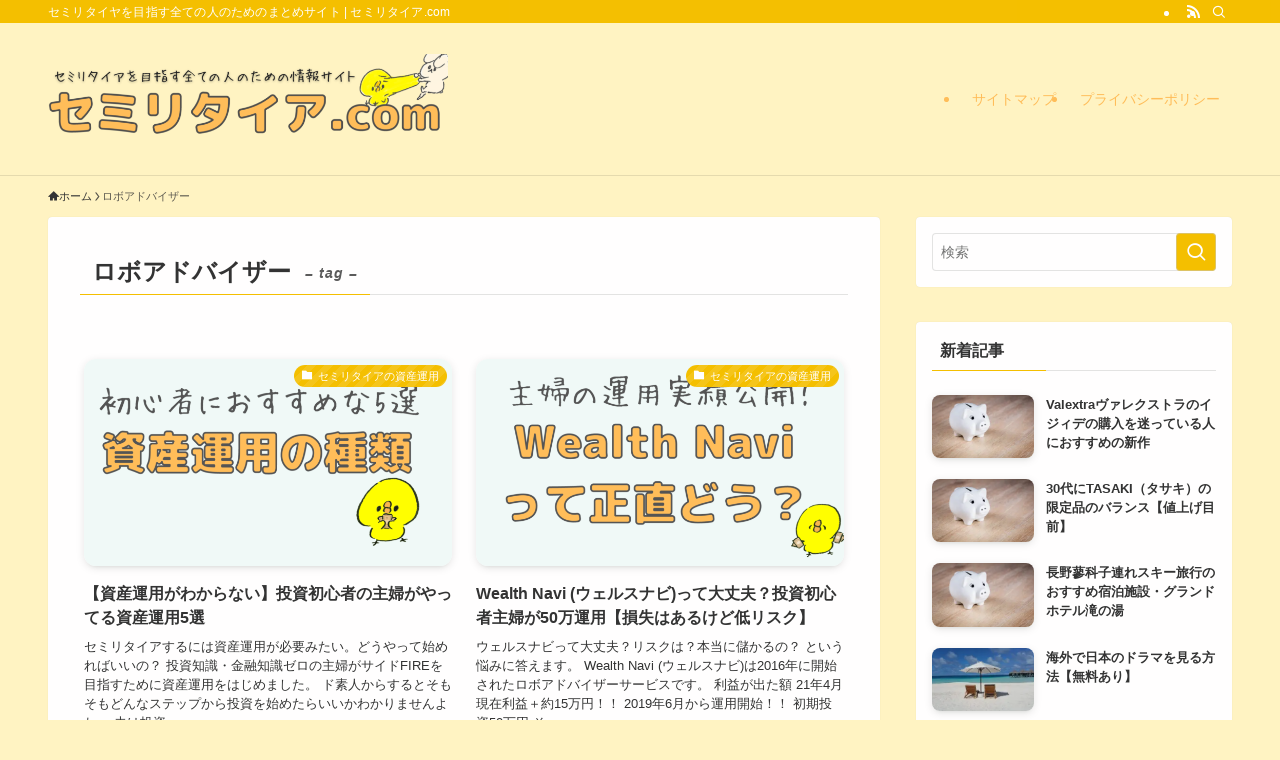

--- FILE ---
content_type: text/html; charset=UTF-8
request_url: https://barista-fire.com/tag/lobo-adviser/
body_size: 20837
content:
<!DOCTYPE html>
<html lang="ja" data-loaded="false" data-scrolled="false" data-spmenu="closed">
<head>
<meta charset="utf-8">
<meta name="format-detection" content="telephone=no">
<meta http-equiv="X-UA-Compatible" content="IE=edge">
<meta name="viewport" content="width=device-width, viewport-fit=cover">
<script data-cfasync="false" data-no-defer="1" data-no-minify="1" data-no-optimize="1">var ewww_webp_supported=!1;function check_webp_feature(A,e){var w;e=void 0!==e?e:function(){},ewww_webp_supported?e(ewww_webp_supported):((w=new Image).onload=function(){ewww_webp_supported=0<w.width&&0<w.height,e&&e(ewww_webp_supported)},w.onerror=function(){e&&e(!1)},w.src="data:image/webp;base64,"+{alpha:"UklGRkoAAABXRUJQVlA4WAoAAAAQAAAAAAAAAAAAQUxQSAwAAAARBxAR/Q9ERP8DAABWUDggGAAAABQBAJ0BKgEAAQAAAP4AAA3AAP7mtQAAAA=="}[A])}check_webp_feature("alpha");</script><script data-cfasync="false" data-no-defer="1" data-no-minify="1" data-no-optimize="1">var Arrive=function(c,w){"use strict";if(c.MutationObserver&&"undefined"!=typeof HTMLElement){var r,a=0,u=(r=HTMLElement.prototype.matches||HTMLElement.prototype.webkitMatchesSelector||HTMLElement.prototype.mozMatchesSelector||HTMLElement.prototype.msMatchesSelector,{matchesSelector:function(e,t){return e instanceof HTMLElement&&r.call(e,t)},addMethod:function(e,t,r){var a=e[t];e[t]=function(){return r.length==arguments.length?r.apply(this,arguments):"function"==typeof a?a.apply(this,arguments):void 0}},callCallbacks:function(e,t){t&&t.options.onceOnly&&1==t.firedElems.length&&(e=[e[0]]);for(var r,a=0;r=e[a];a++)r&&r.callback&&r.callback.call(r.elem,r.elem);t&&t.options.onceOnly&&1==t.firedElems.length&&t.me.unbindEventWithSelectorAndCallback.call(t.target,t.selector,t.callback)},checkChildNodesRecursively:function(e,t,r,a){for(var i,n=0;i=e[n];n++)r(i,t,a)&&a.push({callback:t.callback,elem:i}),0<i.childNodes.length&&u.checkChildNodesRecursively(i.childNodes,t,r,a)},mergeArrays:function(e,t){var r,a={};for(r in e)e.hasOwnProperty(r)&&(a[r]=e[r]);for(r in t)t.hasOwnProperty(r)&&(a[r]=t[r]);return a},toElementsArray:function(e){return e=void 0!==e&&("number"!=typeof e.length||e===c)?[e]:e}}),e=(l.prototype.addEvent=function(e,t,r,a){a={target:e,selector:t,options:r,callback:a,firedElems:[]};return this._beforeAdding&&this._beforeAdding(a),this._eventsBucket.push(a),a},l.prototype.removeEvent=function(e){for(var t,r=this._eventsBucket.length-1;t=this._eventsBucket[r];r--)e(t)&&(this._beforeRemoving&&this._beforeRemoving(t),(t=this._eventsBucket.splice(r,1))&&t.length&&(t[0].callback=null))},l.prototype.beforeAdding=function(e){this._beforeAdding=e},l.prototype.beforeRemoving=function(e){this._beforeRemoving=e},l),t=function(i,n){var o=new e,l=this,s={fireOnAttributesModification:!1};return o.beforeAdding(function(t){var e=t.target;e!==c.document&&e!==c||(e=document.getElementsByTagName("html")[0]);var r=new MutationObserver(function(e){n.call(this,e,t)}),a=i(t.options);r.observe(e,a),t.observer=r,t.me=l}),o.beforeRemoving(function(e){e.observer.disconnect()}),this.bindEvent=function(e,t,r){t=u.mergeArrays(s,t);for(var a=u.toElementsArray(this),i=0;i<a.length;i++)o.addEvent(a[i],e,t,r)},this.unbindEvent=function(){var r=u.toElementsArray(this);o.removeEvent(function(e){for(var t=0;t<r.length;t++)if(this===w||e.target===r[t])return!0;return!1})},this.unbindEventWithSelectorOrCallback=function(r){var a=u.toElementsArray(this),i=r,e="function"==typeof r?function(e){for(var t=0;t<a.length;t++)if((this===w||e.target===a[t])&&e.callback===i)return!0;return!1}:function(e){for(var t=0;t<a.length;t++)if((this===w||e.target===a[t])&&e.selector===r)return!0;return!1};o.removeEvent(e)},this.unbindEventWithSelectorAndCallback=function(r,a){var i=u.toElementsArray(this);o.removeEvent(function(e){for(var t=0;t<i.length;t++)if((this===w||e.target===i[t])&&e.selector===r&&e.callback===a)return!0;return!1})},this},i=new function(){var s={fireOnAttributesModification:!1,onceOnly:!1,existing:!1};function n(e,t,r){return!(!u.matchesSelector(e,t.selector)||(e._id===w&&(e._id=a++),-1!=t.firedElems.indexOf(e._id)))&&(t.firedElems.push(e._id),!0)}var c=(i=new t(function(e){var t={attributes:!1,childList:!0,subtree:!0};return e.fireOnAttributesModification&&(t.attributes=!0),t},function(e,i){e.forEach(function(e){var t=e.addedNodes,r=e.target,a=[];null!==t&&0<t.length?u.checkChildNodesRecursively(t,i,n,a):"attributes"===e.type&&n(r,i)&&a.push({callback:i.callback,elem:r}),u.callCallbacks(a,i)})})).bindEvent;return i.bindEvent=function(e,t,r){t=void 0===r?(r=t,s):u.mergeArrays(s,t);var a=u.toElementsArray(this);if(t.existing){for(var i=[],n=0;n<a.length;n++)for(var o=a[n].querySelectorAll(e),l=0;l<o.length;l++)i.push({callback:r,elem:o[l]});if(t.onceOnly&&i.length)return r.call(i[0].elem,i[0].elem);setTimeout(u.callCallbacks,1,i)}c.call(this,e,t,r)},i},o=new function(){var a={};function i(e,t){return u.matchesSelector(e,t.selector)}var n=(o=new t(function(){return{childList:!0,subtree:!0}},function(e,r){e.forEach(function(e){var t=e.removedNodes,e=[];null!==t&&0<t.length&&u.checkChildNodesRecursively(t,r,i,e),u.callCallbacks(e,r)})})).bindEvent;return o.bindEvent=function(e,t,r){t=void 0===r?(r=t,a):u.mergeArrays(a,t),n.call(this,e,t,r)},o};d(HTMLElement.prototype),d(NodeList.prototype),d(HTMLCollection.prototype),d(HTMLDocument.prototype),d(Window.prototype);var n={};return s(i,n,"unbindAllArrive"),s(o,n,"unbindAllLeave"),n}function l(){this._eventsBucket=[],this._beforeAdding=null,this._beforeRemoving=null}function s(e,t,r){u.addMethod(t,r,e.unbindEvent),u.addMethod(t,r,e.unbindEventWithSelectorOrCallback),u.addMethod(t,r,e.unbindEventWithSelectorAndCallback)}function d(e){e.arrive=i.bindEvent,s(i,e,"unbindArrive"),e.leave=o.bindEvent,s(o,e,"unbindLeave")}}(window,void 0),ewww_webp_supported=!1;function check_webp_feature(e,t){var r;ewww_webp_supported?t(ewww_webp_supported):((r=new Image).onload=function(){ewww_webp_supported=0<r.width&&0<r.height,t(ewww_webp_supported)},r.onerror=function(){t(!1)},r.src="data:image/webp;base64,"+{alpha:"UklGRkoAAABXRUJQVlA4WAoAAAAQAAAAAAAAAAAAQUxQSAwAAAARBxAR/Q9ERP8DAABWUDggGAAAABQBAJ0BKgEAAQAAAP4AAA3AAP7mtQAAAA==",animation:"UklGRlIAAABXRUJQVlA4WAoAAAASAAAAAAAAAAAAQU5JTQYAAAD/////AABBTk1GJgAAAAAAAAAAAAAAAAAAAGQAAABWUDhMDQAAAC8AAAAQBxAREYiI/gcA"}[e])}function ewwwLoadImages(e){if(e){for(var t=document.querySelectorAll(".batch-image img, .image-wrapper a, .ngg-pro-masonry-item a, .ngg-galleria-offscreen-seo-wrapper a"),r=0,a=t.length;r<a;r++)ewwwAttr(t[r],"data-src",t[r].getAttribute("data-webp")),ewwwAttr(t[r],"data-thumbnail",t[r].getAttribute("data-webp-thumbnail"));for(var i=document.querySelectorAll("div.woocommerce-product-gallery__image"),r=0,a=i.length;r<a;r++)ewwwAttr(i[r],"data-thumb",i[r].getAttribute("data-webp-thumb"))}for(var n=document.querySelectorAll("video"),r=0,a=n.length;r<a;r++)ewwwAttr(n[r],"poster",e?n[r].getAttribute("data-poster-webp"):n[r].getAttribute("data-poster-image"));for(var o,l=document.querySelectorAll("img.ewww_webp_lazy_load"),r=0,a=l.length;r<a;r++)e&&(ewwwAttr(l[r],"data-lazy-srcset",l[r].getAttribute("data-lazy-srcset-webp")),ewwwAttr(l[r],"data-srcset",l[r].getAttribute("data-srcset-webp")),ewwwAttr(l[r],"data-lazy-src",l[r].getAttribute("data-lazy-src-webp")),ewwwAttr(l[r],"data-src",l[r].getAttribute("data-src-webp")),ewwwAttr(l[r],"data-orig-file",l[r].getAttribute("data-webp-orig-file")),ewwwAttr(l[r],"data-medium-file",l[r].getAttribute("data-webp-medium-file")),ewwwAttr(l[r],"data-large-file",l[r].getAttribute("data-webp-large-file")),null!=(o=l[r].getAttribute("srcset"))&&!1!==o&&o.includes("R0lGOD")&&ewwwAttr(l[r],"src",l[r].getAttribute("data-lazy-src-webp"))),l[r].className=l[r].className.replace(/\bewww_webp_lazy_load\b/,"");for(var s=document.querySelectorAll(".ewww_webp"),r=0,a=s.length;r<a;r++)e?(ewwwAttr(s[r],"srcset",s[r].getAttribute("data-srcset-webp")),ewwwAttr(s[r],"src",s[r].getAttribute("data-src-webp")),ewwwAttr(s[r],"data-orig-file",s[r].getAttribute("data-webp-orig-file")),ewwwAttr(s[r],"data-medium-file",s[r].getAttribute("data-webp-medium-file")),ewwwAttr(s[r],"data-large-file",s[r].getAttribute("data-webp-large-file")),ewwwAttr(s[r],"data-large_image",s[r].getAttribute("data-webp-large_image")),ewwwAttr(s[r],"data-src",s[r].getAttribute("data-webp-src"))):(ewwwAttr(s[r],"srcset",s[r].getAttribute("data-srcset-img")),ewwwAttr(s[r],"src",s[r].getAttribute("data-src-img"))),s[r].className=s[r].className.replace(/\bewww_webp\b/,"ewww_webp_loaded");window.jQuery&&jQuery.fn.isotope&&jQuery.fn.imagesLoaded&&(jQuery(".fusion-posts-container-infinite").imagesLoaded(function(){jQuery(".fusion-posts-container-infinite").hasClass("isotope")&&jQuery(".fusion-posts-container-infinite").isotope()}),jQuery(".fusion-portfolio:not(.fusion-recent-works) .fusion-portfolio-wrapper").imagesLoaded(function(){jQuery(".fusion-portfolio:not(.fusion-recent-works) .fusion-portfolio-wrapper").isotope()}))}function ewwwWebPInit(e){ewwwLoadImages(e),ewwwNggLoadGalleries(e),document.arrive(".ewww_webp",function(){ewwwLoadImages(e)}),document.arrive(".ewww_webp_lazy_load",function(){ewwwLoadImages(e)}),document.arrive("videos",function(){ewwwLoadImages(e)}),"loading"==document.readyState?document.addEventListener("DOMContentLoaded",ewwwJSONParserInit):("undefined"!=typeof galleries&&ewwwNggParseGalleries(e),ewwwWooParseVariations(e))}function ewwwAttr(e,t,r){null!=r&&!1!==r&&e.setAttribute(t,r)}function ewwwJSONParserInit(){"undefined"!=typeof galleries&&check_webp_feature("alpha",ewwwNggParseGalleries),check_webp_feature("alpha",ewwwWooParseVariations)}function ewwwWooParseVariations(e){if(e)for(var t=document.querySelectorAll("form.variations_form"),r=0,a=t.length;r<a;r++){var i=t[r].getAttribute("data-product_variations"),n=!1;try{for(var o in i=JSON.parse(i))void 0!==i[o]&&void 0!==i[o].image&&(void 0!==i[o].image.src_webp&&(i[o].image.src=i[o].image.src_webp,n=!0),void 0!==i[o].image.srcset_webp&&(i[o].image.srcset=i[o].image.srcset_webp,n=!0),void 0!==i[o].image.full_src_webp&&(i[o].image.full_src=i[o].image.full_src_webp,n=!0),void 0!==i[o].image.gallery_thumbnail_src_webp&&(i[o].image.gallery_thumbnail_src=i[o].image.gallery_thumbnail_src_webp,n=!0),void 0!==i[o].image.thumb_src_webp&&(i[o].image.thumb_src=i[o].image.thumb_src_webp,n=!0));n&&ewwwAttr(t[r],"data-product_variations",JSON.stringify(i))}catch(e){}}}function ewwwNggParseGalleries(e){if(e)for(var t in galleries){var r=galleries[t];galleries[t].images_list=ewwwNggParseImageList(r.images_list)}}function ewwwNggLoadGalleries(e){e&&document.addEventListener("ngg.galleria.themeadded",function(e,t){window.ngg_galleria._create_backup=window.ngg_galleria.create,window.ngg_galleria.create=function(e,t){var r=$(e).data("id");return galleries["gallery_"+r].images_list=ewwwNggParseImageList(galleries["gallery_"+r].images_list),window.ngg_galleria._create_backup(e,t)}})}function ewwwNggParseImageList(e){for(var t in e){var r=e[t];if(void 0!==r["image-webp"]&&(e[t].image=r["image-webp"],delete e[t]["image-webp"]),void 0!==r["thumb-webp"]&&(e[t].thumb=r["thumb-webp"],delete e[t]["thumb-webp"]),void 0!==r.full_image_webp&&(e[t].full_image=r.full_image_webp,delete e[t].full_image_webp),void 0!==r.srcsets)for(var a in r.srcsets)nggSrcset=r.srcsets[a],void 0!==r.srcsets[a+"-webp"]&&(e[t].srcsets[a]=r.srcsets[a+"-webp"],delete e[t].srcsets[a+"-webp"]);if(void 0!==r.full_srcsets)for(var i in r.full_srcsets)nggFSrcset=r.full_srcsets[i],void 0!==r.full_srcsets[i+"-webp"]&&(e[t].full_srcsets[i]=r.full_srcsets[i+"-webp"],delete e[t].full_srcsets[i+"-webp"])}return e}check_webp_feature("alpha",ewwwWebPInit);</script><title>ロボアドバイザー | セミリタイア.com</title>
<meta name='robots' content='max-image-preview:large' />
<link rel='dns-prefetch' href='//www.googletagmanager.com' />
<link rel='dns-prefetch' href='//pagead2.googlesyndication.com' />
<link rel="alternate" type="application/rss+xml" title="セミリタイア.com &raquo; フィード" href="https://barista-fire.com/feed/" />
<link rel="alternate" type="application/rss+xml" title="セミリタイア.com &raquo; コメントフィード" href="https://barista-fire.com/comments/feed/" />
<link rel="alternate" type="application/rss+xml" title="セミリタイア.com &raquo; ロボアドバイザー タグのフィード" href="https://barista-fire.com/tag/lobo-adviser/feed/" />

<!-- SEO SIMPLE PACK 3.6.2 -->
<meta name="keywords" content="セミリタイア">
<link rel="canonical" href="https://barista-fire.com/tag/lobo-adviser/">
<meta property="og:locale" content="ja_JP">
<meta property="og:type" content="website">
<meta property="og:title" content="ロボアドバイザー | セミリタイア.com">
<meta property="og:url" content="https://barista-fire.com/tag/lobo-adviser/">
<meta property="og:site_name" content="セミリタイア.com">
<meta name="twitter:card" content="summary">
<!-- Google Analytics (gtag.js) -->
<script async src="https://www.googletagmanager.com/gtag/js?id=G-K89WWG4P4Q"></script>
<script>
	window.dataLayer = window.dataLayer || [];
	function gtag(){dataLayer.push(arguments);}
	gtag("js", new Date());
	gtag("config", "G-K89WWG4P4Q");
</script>
	<!-- / SEO SIMPLE PACK -->

<style id='wp-img-auto-sizes-contain-inline-css' type='text/css'>
img:is([sizes=auto i],[sizes^="auto," i]){contain-intrinsic-size:3000px 1500px}
/*# sourceURL=wp-img-auto-sizes-contain-inline-css */
</style>
<style id='wp-block-library-inline-css' type='text/css'>
:root{--wp-block-synced-color:#7a00df;--wp-block-synced-color--rgb:122,0,223;--wp-bound-block-color:var(--wp-block-synced-color);--wp-editor-canvas-background:#ddd;--wp-admin-theme-color:#007cba;--wp-admin-theme-color--rgb:0,124,186;--wp-admin-theme-color-darker-10:#006ba1;--wp-admin-theme-color-darker-10--rgb:0,107,160.5;--wp-admin-theme-color-darker-20:#005a87;--wp-admin-theme-color-darker-20--rgb:0,90,135;--wp-admin-border-width-focus:2px}@media (min-resolution:192dpi){:root{--wp-admin-border-width-focus:1.5px}}.wp-element-button{cursor:pointer}:root .has-very-light-gray-background-color{background-color:#eee}:root .has-very-dark-gray-background-color{background-color:#313131}:root .has-very-light-gray-color{color:#eee}:root .has-very-dark-gray-color{color:#313131}:root .has-vivid-green-cyan-to-vivid-cyan-blue-gradient-background{background:linear-gradient(135deg,#00d084,#0693e3)}:root .has-purple-crush-gradient-background{background:linear-gradient(135deg,#34e2e4,#4721fb 50%,#ab1dfe)}:root .has-hazy-dawn-gradient-background{background:linear-gradient(135deg,#faaca8,#dad0ec)}:root .has-subdued-olive-gradient-background{background:linear-gradient(135deg,#fafae1,#67a671)}:root .has-atomic-cream-gradient-background{background:linear-gradient(135deg,#fdd79a,#004a59)}:root .has-nightshade-gradient-background{background:linear-gradient(135deg,#330968,#31cdcf)}:root .has-midnight-gradient-background{background:linear-gradient(135deg,#020381,#2874fc)}:root{--wp--preset--font-size--normal:16px;--wp--preset--font-size--huge:42px}.has-regular-font-size{font-size:1em}.has-larger-font-size{font-size:2.625em}.has-normal-font-size{font-size:var(--wp--preset--font-size--normal)}.has-huge-font-size{font-size:var(--wp--preset--font-size--huge)}.has-text-align-center{text-align:center}.has-text-align-left{text-align:left}.has-text-align-right{text-align:right}.has-fit-text{white-space:nowrap!important}#end-resizable-editor-section{display:none}.aligncenter{clear:both}.items-justified-left{justify-content:flex-start}.items-justified-center{justify-content:center}.items-justified-right{justify-content:flex-end}.items-justified-space-between{justify-content:space-between}.screen-reader-text{border:0;clip-path:inset(50%);height:1px;margin:-1px;overflow:hidden;padding:0;position:absolute;width:1px;word-wrap:normal!important}.screen-reader-text:focus{background-color:#ddd;clip-path:none;color:#444;display:block;font-size:1em;height:auto;left:5px;line-height:normal;padding:15px 23px 14px;text-decoration:none;top:5px;width:auto;z-index:100000}html :where(.has-border-color){border-style:solid}html :where([style*=border-top-color]){border-top-style:solid}html :where([style*=border-right-color]){border-right-style:solid}html :where([style*=border-bottom-color]){border-bottom-style:solid}html :where([style*=border-left-color]){border-left-style:solid}html :where([style*=border-width]){border-style:solid}html :where([style*=border-top-width]){border-top-style:solid}html :where([style*=border-right-width]){border-right-style:solid}html :where([style*=border-bottom-width]){border-bottom-style:solid}html :where([style*=border-left-width]){border-left-style:solid}html :where(img[class*=wp-image-]){height:auto;max-width:100%}:where(figure){margin:0 0 1em}html :where(.is-position-sticky){--wp-admin--admin-bar--position-offset:var(--wp-admin--admin-bar--height,0px)}@media screen and (max-width:600px){html :where(.is-position-sticky){--wp-admin--admin-bar--position-offset:0px}}

/*# sourceURL=wp-block-library-inline-css */
</style><style id='global-styles-inline-css' type='text/css'>
:root{--wp--preset--aspect-ratio--square: 1;--wp--preset--aspect-ratio--4-3: 4/3;--wp--preset--aspect-ratio--3-4: 3/4;--wp--preset--aspect-ratio--3-2: 3/2;--wp--preset--aspect-ratio--2-3: 2/3;--wp--preset--aspect-ratio--16-9: 16/9;--wp--preset--aspect-ratio--9-16: 9/16;--wp--preset--color--black: #000;--wp--preset--color--cyan-bluish-gray: #abb8c3;--wp--preset--color--white: #fff;--wp--preset--color--pale-pink: #f78da7;--wp--preset--color--vivid-red: #cf2e2e;--wp--preset--color--luminous-vivid-orange: #ff6900;--wp--preset--color--luminous-vivid-amber: #fcb900;--wp--preset--color--light-green-cyan: #7bdcb5;--wp--preset--color--vivid-green-cyan: #00d084;--wp--preset--color--pale-cyan-blue: #8ed1fc;--wp--preset--color--vivid-cyan-blue: #0693e3;--wp--preset--color--vivid-purple: #9b51e0;--wp--preset--color--swl-main: var(--color_main);--wp--preset--color--swl-main-thin: var(--color_main_thin);--wp--preset--color--swl-gray: var(--color_gray);--wp--preset--color--swl-deep-01: var(--color_deep01);--wp--preset--color--swl-deep-02: var(--color_deep02);--wp--preset--color--swl-deep-03: var(--color_deep03);--wp--preset--color--swl-deep-04: var(--color_deep04);--wp--preset--color--swl-pale-01: var(--color_pale01);--wp--preset--color--swl-pale-02: var(--color_pale02);--wp--preset--color--swl-pale-03: var(--color_pale03);--wp--preset--color--swl-pale-04: var(--color_pale04);--wp--preset--gradient--vivid-cyan-blue-to-vivid-purple: linear-gradient(135deg,rgb(6,147,227) 0%,rgb(155,81,224) 100%);--wp--preset--gradient--light-green-cyan-to-vivid-green-cyan: linear-gradient(135deg,rgb(122,220,180) 0%,rgb(0,208,130) 100%);--wp--preset--gradient--luminous-vivid-amber-to-luminous-vivid-orange: linear-gradient(135deg,rgb(252,185,0) 0%,rgb(255,105,0) 100%);--wp--preset--gradient--luminous-vivid-orange-to-vivid-red: linear-gradient(135deg,rgb(255,105,0) 0%,rgb(207,46,46) 100%);--wp--preset--gradient--very-light-gray-to-cyan-bluish-gray: linear-gradient(135deg,rgb(238,238,238) 0%,rgb(169,184,195) 100%);--wp--preset--gradient--cool-to-warm-spectrum: linear-gradient(135deg,rgb(74,234,220) 0%,rgb(151,120,209) 20%,rgb(207,42,186) 40%,rgb(238,44,130) 60%,rgb(251,105,98) 80%,rgb(254,248,76) 100%);--wp--preset--gradient--blush-light-purple: linear-gradient(135deg,rgb(255,206,236) 0%,rgb(152,150,240) 100%);--wp--preset--gradient--blush-bordeaux: linear-gradient(135deg,rgb(254,205,165) 0%,rgb(254,45,45) 50%,rgb(107,0,62) 100%);--wp--preset--gradient--luminous-dusk: linear-gradient(135deg,rgb(255,203,112) 0%,rgb(199,81,192) 50%,rgb(65,88,208) 100%);--wp--preset--gradient--pale-ocean: linear-gradient(135deg,rgb(255,245,203) 0%,rgb(182,227,212) 50%,rgb(51,167,181) 100%);--wp--preset--gradient--electric-grass: linear-gradient(135deg,rgb(202,248,128) 0%,rgb(113,206,126) 100%);--wp--preset--gradient--midnight: linear-gradient(135deg,rgb(2,3,129) 0%,rgb(40,116,252) 100%);--wp--preset--font-size--small: 0.9em;--wp--preset--font-size--medium: 1.1em;--wp--preset--font-size--large: 1.25em;--wp--preset--font-size--x-large: 42px;--wp--preset--font-size--xs: 0.75em;--wp--preset--font-size--huge: 1.6em;--wp--preset--spacing--20: 0.44rem;--wp--preset--spacing--30: 0.67rem;--wp--preset--spacing--40: 1rem;--wp--preset--spacing--50: 1.5rem;--wp--preset--spacing--60: 2.25rem;--wp--preset--spacing--70: 3.38rem;--wp--preset--spacing--80: 5.06rem;--wp--preset--shadow--natural: 6px 6px 9px rgba(0, 0, 0, 0.2);--wp--preset--shadow--deep: 12px 12px 50px rgba(0, 0, 0, 0.4);--wp--preset--shadow--sharp: 6px 6px 0px rgba(0, 0, 0, 0.2);--wp--preset--shadow--outlined: 6px 6px 0px -3px rgb(255, 255, 255), 6px 6px rgb(0, 0, 0);--wp--preset--shadow--crisp: 6px 6px 0px rgb(0, 0, 0);}:where(.is-layout-flex){gap: 0.5em;}:where(.is-layout-grid){gap: 0.5em;}body .is-layout-flex{display: flex;}.is-layout-flex{flex-wrap: wrap;align-items: center;}.is-layout-flex > :is(*, div){margin: 0;}body .is-layout-grid{display: grid;}.is-layout-grid > :is(*, div){margin: 0;}:where(.wp-block-columns.is-layout-flex){gap: 2em;}:where(.wp-block-columns.is-layout-grid){gap: 2em;}:where(.wp-block-post-template.is-layout-flex){gap: 1.25em;}:where(.wp-block-post-template.is-layout-grid){gap: 1.25em;}.has-black-color{color: var(--wp--preset--color--black) !important;}.has-cyan-bluish-gray-color{color: var(--wp--preset--color--cyan-bluish-gray) !important;}.has-white-color{color: var(--wp--preset--color--white) !important;}.has-pale-pink-color{color: var(--wp--preset--color--pale-pink) !important;}.has-vivid-red-color{color: var(--wp--preset--color--vivid-red) !important;}.has-luminous-vivid-orange-color{color: var(--wp--preset--color--luminous-vivid-orange) !important;}.has-luminous-vivid-amber-color{color: var(--wp--preset--color--luminous-vivid-amber) !important;}.has-light-green-cyan-color{color: var(--wp--preset--color--light-green-cyan) !important;}.has-vivid-green-cyan-color{color: var(--wp--preset--color--vivid-green-cyan) !important;}.has-pale-cyan-blue-color{color: var(--wp--preset--color--pale-cyan-blue) !important;}.has-vivid-cyan-blue-color{color: var(--wp--preset--color--vivid-cyan-blue) !important;}.has-vivid-purple-color{color: var(--wp--preset--color--vivid-purple) !important;}.has-black-background-color{background-color: var(--wp--preset--color--black) !important;}.has-cyan-bluish-gray-background-color{background-color: var(--wp--preset--color--cyan-bluish-gray) !important;}.has-white-background-color{background-color: var(--wp--preset--color--white) !important;}.has-pale-pink-background-color{background-color: var(--wp--preset--color--pale-pink) !important;}.has-vivid-red-background-color{background-color: var(--wp--preset--color--vivid-red) !important;}.has-luminous-vivid-orange-background-color{background-color: var(--wp--preset--color--luminous-vivid-orange) !important;}.has-luminous-vivid-amber-background-color{background-color: var(--wp--preset--color--luminous-vivid-amber) !important;}.has-light-green-cyan-background-color{background-color: var(--wp--preset--color--light-green-cyan) !important;}.has-vivid-green-cyan-background-color{background-color: var(--wp--preset--color--vivid-green-cyan) !important;}.has-pale-cyan-blue-background-color{background-color: var(--wp--preset--color--pale-cyan-blue) !important;}.has-vivid-cyan-blue-background-color{background-color: var(--wp--preset--color--vivid-cyan-blue) !important;}.has-vivid-purple-background-color{background-color: var(--wp--preset--color--vivid-purple) !important;}.has-black-border-color{border-color: var(--wp--preset--color--black) !important;}.has-cyan-bluish-gray-border-color{border-color: var(--wp--preset--color--cyan-bluish-gray) !important;}.has-white-border-color{border-color: var(--wp--preset--color--white) !important;}.has-pale-pink-border-color{border-color: var(--wp--preset--color--pale-pink) !important;}.has-vivid-red-border-color{border-color: var(--wp--preset--color--vivid-red) !important;}.has-luminous-vivid-orange-border-color{border-color: var(--wp--preset--color--luminous-vivid-orange) !important;}.has-luminous-vivid-amber-border-color{border-color: var(--wp--preset--color--luminous-vivid-amber) !important;}.has-light-green-cyan-border-color{border-color: var(--wp--preset--color--light-green-cyan) !important;}.has-vivid-green-cyan-border-color{border-color: var(--wp--preset--color--vivid-green-cyan) !important;}.has-pale-cyan-blue-border-color{border-color: var(--wp--preset--color--pale-cyan-blue) !important;}.has-vivid-cyan-blue-border-color{border-color: var(--wp--preset--color--vivid-cyan-blue) !important;}.has-vivid-purple-border-color{border-color: var(--wp--preset--color--vivid-purple) !important;}.has-vivid-cyan-blue-to-vivid-purple-gradient-background{background: var(--wp--preset--gradient--vivid-cyan-blue-to-vivid-purple) !important;}.has-light-green-cyan-to-vivid-green-cyan-gradient-background{background: var(--wp--preset--gradient--light-green-cyan-to-vivid-green-cyan) !important;}.has-luminous-vivid-amber-to-luminous-vivid-orange-gradient-background{background: var(--wp--preset--gradient--luminous-vivid-amber-to-luminous-vivid-orange) !important;}.has-luminous-vivid-orange-to-vivid-red-gradient-background{background: var(--wp--preset--gradient--luminous-vivid-orange-to-vivid-red) !important;}.has-very-light-gray-to-cyan-bluish-gray-gradient-background{background: var(--wp--preset--gradient--very-light-gray-to-cyan-bluish-gray) !important;}.has-cool-to-warm-spectrum-gradient-background{background: var(--wp--preset--gradient--cool-to-warm-spectrum) !important;}.has-blush-light-purple-gradient-background{background: var(--wp--preset--gradient--blush-light-purple) !important;}.has-blush-bordeaux-gradient-background{background: var(--wp--preset--gradient--blush-bordeaux) !important;}.has-luminous-dusk-gradient-background{background: var(--wp--preset--gradient--luminous-dusk) !important;}.has-pale-ocean-gradient-background{background: var(--wp--preset--gradient--pale-ocean) !important;}.has-electric-grass-gradient-background{background: var(--wp--preset--gradient--electric-grass) !important;}.has-midnight-gradient-background{background: var(--wp--preset--gradient--midnight) !important;}.has-small-font-size{font-size: var(--wp--preset--font-size--small) !important;}.has-medium-font-size{font-size: var(--wp--preset--font-size--medium) !important;}.has-large-font-size{font-size: var(--wp--preset--font-size--large) !important;}.has-x-large-font-size{font-size: var(--wp--preset--font-size--x-large) !important;}
/*# sourceURL=global-styles-inline-css */
</style>

<link rel='stylesheet' id='swell-icons-css' href='https://barista-fire.com/wp-content/themes/swell/build/css/swell-icons.css?ver=2.12.0' type='text/css' media='all' />
<link rel='stylesheet' id='main_style-css' href='https://barista-fire.com/wp-content/themes/swell/build/css/main.css?ver=2.12.0' type='text/css' media='all' />
<link rel='stylesheet' id='swell_blocks-css' href='https://barista-fire.com/wp-content/themes/swell/build/css/blocks.css?ver=2.12.0' type='text/css' media='all' />
<style id='swell_custom-inline-css' type='text/css'>
:root{--swl-fz--content:4vw;--swl-font_family:"Helvetica Neue", Arial, "Hiragino Kaku Gothic ProN", "Hiragino Sans", Meiryo, sans-serif;--swl-font_weight:400;--color_main:#f4bf00;--color_text:#333;--color_link:#0267db;--color_htag:#f4bf00;--color_bg:#fff3c2;--color_gradient1:#d8ffff;--color_gradient2:#87e7ff;--color_main_thin:rgba(255, 239, 0, 0.05 );--color_main_dark:rgba(183, 143, 0, 1 );--color_list_check:#f4bf00;--color_list_num:#f4bf00;--color_list_good:#86dd7b;--color_list_triangle:#f4e03a;--color_list_bad:#f36060;--color_faq_q:#d55656;--color_faq_a:#6599b7;--color_icon_good:#3cd250;--color_icon_good_bg:#f4f4f4;--color_icon_bad:#dd3333;--color_icon_bad_bg:#f4f4f4;--color_icon_info:#f578b4;--color_icon_info_bg:#f4f4f4;--color_icon_announce:#ffa537;--color_icon_announce_bg:#f4f4f4;--color_icon_pen:#1e73be;--color_icon_pen_bg:#f4f4f4;--color_icon_book:#ea5a35;--color_icon_book_bg:#f4f4f4;--color_icon_point:#ffa639;--color_icon_check:#86d67c;--color_icon_batsu:#f36060;--color_icon_hatena:#5295cc;--color_icon_caution:#f7da38;--color_icon_memo:#ed8021;--color_deep01:#e44141;--color_deep02:#3d79d5;--color_deep03:#63a84d;--color_deep04:#f09f4d;--color_pale01:#fff2f0;--color_pale02:#f3f8fd;--color_pale03:#f1f9ee;--color_pale04:#fdf9ee;--color_mark_blue:#b7e3ff;--color_mark_green:#bdf9c3;--color_mark_yellow:#fcf69f;--color_mark_orange:#ffddbc;--border01:solid 1px var(--color_main);--border02:dotted 4px var(--color_main);--border03:ridge 2px var(--color_main);--border04:solid 4px var(--color_gray);--card_posts_thumb_ratio:56.25%;--list_posts_thumb_ratio:61.805%;--big_posts_thumb_ratio:56.25%;--thumb_posts_thumb_ratio:61.805%;--blogcard_thumb_ratio:56.25%;--color_header_bg:#fff3c2;--color_header_text:#ffbd59;--color_footer_bg:#fdfdfd;--color_footer_text:#333;--container_size:1200px;--article_size:900px;--logo_size_sp:48px;--logo_size_pc:120px;--logo_size_pcfix:32px;}.swl-cell-bg[data-icon="doubleCircle"]{--cell-icon-color:#ffc977}.swl-cell-bg[data-icon="circle"]{--cell-icon-color:#94e29c}.swl-cell-bg[data-icon="triangle"]{--cell-icon-color:#eeda2f}.swl-cell-bg[data-icon="close"]{--cell-icon-color:#ec9191}.swl-cell-bg[data-icon="hatena"]{--cell-icon-color:#93c9da}.swl-cell-bg[data-icon="check"]{--cell-icon-color:#94e29c}.swl-cell-bg[data-icon="line"]{--cell-icon-color:#9b9b9b}.cap_box[data-colset="col1"]{--capbox-color:#757575;--capbox-color--bg:#ffffff}.cap_box[data-colset="col2"]{--capbox-color:#f4c85f;--capbox-color--bg:#fff9c6}.cap_box[data-colset="col3"]{--capbox-color:#ffe45e;--capbox-color--bg:#fffcc9}.red_{--the-btn-color:#f74a4a;--the-btn-color2:#ffbc49;--the-solid-shadow: rgba(185, 56, 56, 1 )}.blue_{--the-btn-color:#338df4;--the-btn-color2:#35eaff;--the-solid-shadow: rgba(38, 106, 183, 1 )}.green_{--the-btn-color:#62d847;--the-btn-color2:#7bf7bd;--the-solid-shadow: rgba(74, 162, 53, 1 )}.is-style-btn_normal{--the-btn-radius:80px}.is-style-btn_solid{--the-btn-radius:80px}.is-style-btn_shiny{--the-btn-radius:80px}.is-style-btn_line{--the-btn-radius:80px}.post_content blockquote{padding:1.5em 2em 1.5em 3em}.post_content blockquote::before{content:"";display:block;width:5px;height:calc(100% - 3em);top:1.5em;left:1.5em;border-left:solid 1px rgba(180,180,180,.75);border-right:solid 1px rgba(180,180,180,.75);}.mark_blue{background:-webkit-linear-gradient(transparent 64%,var(--color_mark_blue) 0%);background:linear-gradient(transparent 64%,var(--color_mark_blue) 0%)}.mark_green{background:-webkit-linear-gradient(transparent 64%,var(--color_mark_green) 0%);background:linear-gradient(transparent 64%,var(--color_mark_green) 0%)}.mark_yellow{background:-webkit-linear-gradient(transparent 64%,var(--color_mark_yellow) 0%);background:linear-gradient(transparent 64%,var(--color_mark_yellow) 0%)}.mark_orange{background:-webkit-linear-gradient(transparent 64%,var(--color_mark_orange) 0%);background:linear-gradient(transparent 64%,var(--color_mark_orange) 0%)}[class*="is-style-icon_"]{color:#333;border-width:0}[class*="is-style-big_icon_"]{border-width:2px;border-style:solid}[data-col="gray"] .c-balloon__text{background:#f7f7f7;border-color:#ccc}[data-col="gray"] .c-balloon__before{border-right-color:#f7f7f7}[data-col="green"] .c-balloon__text{background:#d1f8c2;border-color:#9ddd93}[data-col="green"] .c-balloon__before{border-right-color:#d1f8c2}[data-col="blue"] .c-balloon__text{background:#e2f6ff;border-color:#93d2f0}[data-col="blue"] .c-balloon__before{border-right-color:#e2f6ff}[data-col="red"] .c-balloon__text{background:#ffebeb;border-color:#f48789}[data-col="red"] .c-balloon__before{border-right-color:#ffebeb}[data-col="yellow"] .c-balloon__text{background:#f9f7d2;border-color:#fbe593}[data-col="yellow"] .c-balloon__before{border-right-color:#f9f7d2}.-type-list2 .p-postList__body::after,.-type-big .p-postList__body::after{content: "READ MORE »";}.c-postThumb__cat{background-color:#f4bf00;color:#fff;background-image: repeating-linear-gradient(-45deg,rgba(255,255,255,.1),rgba(255,255,255,.1) 6px,transparent 6px,transparent 12px)}.post_content h2:where(:not([class^="swell-block-"]):not(.faq_q):not(.p-postList__title)){background:var(--color_htag);padding:.75em 1em;color:#fff}.post_content h2:where(:not([class^="swell-block-"]):not(.faq_q):not(.p-postList__title))::before{position:absolute;display:block;pointer-events:none;content:"";top:-4px;left:0;width:100%;height:calc(100% + 4px);box-sizing:content-box;border-top:solid 2px var(--color_htag);border-bottom:solid 2px var(--color_htag)}.post_content h3:where(:not([class^="swell-block-"]):not(.faq_q):not(.p-postList__title)){padding:0 .5em .5em}.post_content h3:where(:not([class^="swell-block-"]):not(.faq_q):not(.p-postList__title))::before{content:"";width:100%;height:2px;background: repeating-linear-gradient(90deg, var(--color_htag) 0%, var(--color_htag) 29.3%, rgba(150,150,150,.2) 29.3%, rgba(150,150,150,.2) 100%)}.post_content h4:where(:not([class^="swell-block-"]):not(.faq_q):not(.p-postList__title)){padding:0 0 0 16px;border-left:solid 2px var(--color_htag)}.l-header{border-bottom: solid 1px rgba(0,0,0,.1)}.l-header__bar{color:#fff;background:var(--color_main)}.l-header__menuBtn{order:3}.l-header__customBtn{order:1}.c-gnav a::after{background:var(--color_header_text);width:100%;height:2px;transform:scaleX(0)}.p-spHeadMenu .menu-item.-current{border-bottom-color:var(--color_header_text)}.c-gnav > li:hover > a::after,.c-gnav > .-current > a::after{transform: scaleX(1)}.c-gnav .sub-menu{color:#333;background:#fff}.l-fixHeader::before{opacity:1}#pagetop{border-radius:50%}.c-widget__title.-spmenu{text-align:center;padding:.25em 3.5em;}.c-widget__title.-spmenu::before{content:"";top:50%;width:2em;background:currentColor;left:1em}.c-widget__title.-spmenu::after{content:"";top:50%;width:2em;background:currentColor;right:1em}.c-widget__title.-footer{padding:.5em}.c-widget__title.-footer::before{content:"";bottom:0;left:0;width:40%;z-index:1;background:var(--color_main)}.c-widget__title.-footer::after{content:"";bottom:0;left:0;width:100%;background:var(--color_border)}.c-secTitle{border-left:solid 2px var(--color_main);padding:0em .75em}.p-spMenu{color:#333}.p-spMenu__inner::before{background:#fdfdfd;opacity:1}.p-spMenu__overlay{background:#000;opacity:0.6}[class*="page-numbers"]{color:#fff;background-color:#dedede}.l-topTitleArea.c-filterLayer::before{background-color:#000;opacity:0.2;content:""}@media screen and (min-width: 960px){:root{}}@media screen and (max-width: 959px){:root{}.l-header__logo{order:2;text-align:center}}@media screen and (min-width: 600px){:root{--swl-fz--content:16px;}}@media screen and (max-width: 599px){:root{}}@media (min-width: 1108px) {.alignwide{left:-100px;width:calc(100% + 200px);}}@media (max-width: 1108px) {.-sidebar-off .swell-block-fullWide__inner.l-container .alignwide{left:0px;width:100%;}}.l-fixHeader .l-fixHeader__gnav{order:0}[data-scrolled=true] .l-fixHeader[data-ready]{opacity:1;-webkit-transform:translateY(0)!important;transform:translateY(0)!important;visibility:visible}.-body-solid .l-fixHeader{box-shadow:0 2px 4px var(--swl-color_shadow)}.l-fixHeader__inner{align-items:stretch;color:var(--color_header_text);display:flex;padding-bottom:0;padding-top:0;position:relative;z-index:1}.l-fixHeader__logo{align-items:center;display:flex;line-height:1;margin-right:24px;order:0;padding:16px 0}.is-style-btn_normal a,.is-style-btn_shiny a{box-shadow:var(--swl-btn_shadow)}.c-shareBtns__btn,.is-style-balloon>.c-tabList .c-tabList__button,.p-snsCta,[class*=page-numbers]{box-shadow:var(--swl-box_shadow)}.p-articleThumb__img,.p-articleThumb__youtube{box-shadow:var(--swl-img_shadow)}.p-pickupBanners__item .c-bannerLink,.p-postList__thumb{box-shadow:0 2px 8px rgba(0,0,0,.1),0 4px 4px -4px rgba(0,0,0,.1)}.p-postList.-w-ranking li:before{background-image:repeating-linear-gradient(-45deg,hsla(0,0%,100%,.1),hsla(0,0%,100%,.1) 6px,transparent 0,transparent 12px);box-shadow:1px 1px 4px rgba(0,0,0,.2)}:root{--swl-radius--2:2px;--swl-radius--4:4px;--swl-radius--8:8px}.c-categoryList__link,.c-tagList__link,.tag-cloud-link{border-radius:16px;padding:6px 10px}.-related .p-postList__thumb,.is-style-bg_gray,.is-style-bg_main,.is-style-bg_main_thin,.is-style-bg_stripe,.is-style-border_dg,.is-style-border_dm,.is-style-border_sg,.is-style-border_sm,.is-style-dent_box,.is-style-note_box,.is-style-stitch,[class*=is-style-big_icon_],input[type=number],input[type=text],textarea{border-radius:4px}.-ps-style-img .p-postList__link,.-type-thumb .p-postList__link,.p-postList__thumb{border-radius:12px;overflow:hidden;z-index:0}.c-widget .-type-list.-w-ranking .p-postList__item:before{border-radius:16px;left:2px;top:2px}.c-widget .-type-card.-w-ranking .p-postList__item:before{border-radius:0 0 4px 4px}.c-postThumb__cat{border-radius:16px;margin:.5em;padding:0 8px}.cap_box_ttl{border-radius:2px 2px 0 0}.cap_box_content{border-radius:0 0 2px 2px}.cap_box.is-style-small_ttl .cap_box_content{border-radius:0 2px 2px 2px}.cap_box.is-style-inner .cap_box_content,.cap_box.is-style-onborder_ttl .cap_box_content,.cap_box.is-style-onborder_ttl2 .cap_box_content,.cap_box.is-style-onborder_ttl2 .cap_box_ttl,.cap_box.is-style-shadow{border-radius:2px}.is-style-more_btn a,.p-postList__body:after,.submit{border-radius:40px}@media (min-width:960px){#sidebar .-type-list .p-postList__thumb{border-radius:8px}}@media not all and (min-width:960px){.-ps-style-img .p-postList__link,.-type-thumb .p-postList__link,.p-postList__thumb{border-radius:8px}}.l-header__bar{position:relative;width:100%}.l-header__bar .c-catchphrase{color:inherit;font-size:12px;letter-spacing:var(--swl-letter_spacing,.2px);line-height:14px;margin-right:auto;overflow:hidden;padding:4px 0;white-space:nowrap;width:50%}.l-header__bar .c-iconList .c-iconList__link{margin:0;padding:4px 6px}.l-header__barInner{align-items:center;display:flex;justify-content:flex-end}@media (min-width:960px){.-series .l-header__inner{align-items:stretch;display:flex}.-series .l-header__logo{align-items:center;display:flex;flex-wrap:wrap;margin-right:24px;padding:16px 0}.-series .l-header__logo .c-catchphrase{font-size:13px;padding:4px 0}.-series .c-headLogo{margin-right:16px}.-series-right .l-header__inner{justify-content:space-between}.-series-right .c-gnavWrap{margin-left:auto}.-series-right .w-header{margin-left:12px}.-series-left .w-header{margin-left:auto}}@media (min-width:960px) and (min-width:600px){.-series .c-headLogo{max-width:400px}}.c-submenuToggleBtn:after{content:"";height:100%;left:0;position:absolute;top:0;width:100%;z-index:0}.c-submenuToggleBtn{cursor:pointer;display:block;height:2em;line-height:2;position:absolute;right:8px;text-align:center;top:50%;-webkit-transform:translateY(-50%);transform:translateY(-50%);width:2em;z-index:1}.c-submenuToggleBtn:before{content:"\e910";display:inline-block;font-family:icomoon;font-size:14px;transition:-webkit-transform .25s;transition:transform .25s;transition:transform .25s,-webkit-transform .25s}.c-submenuToggleBtn:after{border:1px solid;opacity:.15;transition:background-color .25s}.c-submenuToggleBtn.is-opened:before{-webkit-transform:rotate(-180deg);transform:rotate(-180deg)}.widget_categories>ul>.cat-item>a,.wp-block-categories-list>li>a{padding-left:1.75em}.c-listMenu a{padding:.75em .5em;position:relative}.c-gnav .sub-menu a:not(:last-child),.c-listMenu a:not(:last-child){padding-right:40px}.c-gnav .sub-menu .sub-menu{box-shadow:none}.c-gnav .sub-menu .sub-menu,.c-listMenu .children,.c-listMenu .sub-menu{height:0;margin:0;opacity:0;overflow:hidden;position:relative;transition:.25s}.c-gnav .sub-menu .sub-menu.is-opened,.c-listMenu .children.is-opened,.c-listMenu .sub-menu.is-opened{height:auto;opacity:1;visibility:visible}.c-gnav .sub-menu .sub-menu a,.c-listMenu .children a,.c-listMenu .sub-menu a{font-size:.9em;padding-left:1.5em}.c-gnav .sub-menu .sub-menu ul a,.c-listMenu .children ul a,.c-listMenu .sub-menu ul a{padding-left:2.25em}@media (min-width:600px){.c-submenuToggleBtn{height:28px;line-height:28px;transition:background-color .25s;width:28px}}@media (min-width:960px){.c-submenuToggleBtn:hover:after{background-color:currentcolor}}:root{--color_content_bg:#fff;}.c-widget__title.-side{padding:0 .5em .5em}.c-widget__title.-side::before{content:"";bottom:0;left:0;width:40%;z-index:1;background:var(--color_main)}.c-widget__title.-side::after{content:"";bottom:0;left:0;width:100%;background:var(--color_border)}@media screen and (min-width: 960px){:root{}}@media screen and (max-width: 959px){:root{}}@media screen and (min-width: 600px){:root{}}@media screen and (max-width: 599px){:root{}}.l-content{padding-top:4vw}.p-breadcrumb+.l-content{padding-top:0}.-frame-on .l-mainContent{background:#fff;border-radius:var(--swl-radius--4,0);padding:3vw}.-frame-on-sidebar #sidebar .c-widget{background:#fff;border-radius:var(--swl-radius--4,0);padding:16px}.-frame-on-sidebar #sidebar .widget_swell_prof_widget{padding:0!important}.-frame-on-sidebar #sidebar .p-profileBox{background:#fff;border:none;color:#333}.-frame-on-sidebar #sidebar .calendar_wrap{border:none;padding:0}.-frame-border .l-mainContent,.-frame-border.-frame-on-sidebar #sidebar .c-widget{box-shadow:0 0 1px var(--swl-color_shadow)}.swell-block-fullWide__inner .alignwide{left:0;width:100%}.swell-block-fullWide__inner .alignfull{left:calc(0px - var(--swl-fw_inner_pad, 0))!important;margin-left:0!important;margin-right:0!important;width:calc(100% + var(--swl-fw_inner_pad, 0)*2)!important}@media not all and (min-width:960px){.alignwide,.l-content .alignfull{left:-3vw;width:calc(100% + 6vw)}.l-content{padding-left:2vw;padding-right:2vw}.-frame-on{--swl-pad_container:2vw;--swl-h2-margin--x:-3vw}.-frame-off-sidebar .l-sidebar{padding-left:1vw;padding-right:1vw}.swell-block-fullWide__inner.l-article{--swl-fw_inner_pad:calc(var(--swl-pad_container, 2vw) + 3vw)}.swell-block-fullWide__inner.l-container{--swl-fw_inner_pad:var(--swl-pad_container,2vw)}.swell-block-fullWide__inner.l-article .alignwide{left:-1.5vw;width:calc(100% + 3vw)}}@media (min-width:960px){.alignwide,.l-content .alignfull{left:-48px;width:calc(100% + 96px)}.l-content .c-widget .alignfull{left:-32px;width:calc(100% + 64px)}.-frame-on .l-mainContent{padding:32px}.swell-block-fullWide__inner.l-article{--swl-fw_inner_pad:calc(var(--swl-pad_post_content) + 32px)}.swell-block-fullWide__inner.l-container{--swl-fw_inner_pad:16px}.swell-block-fullWide__inner.l-article .alignwide{left:-16px;width:calc(100% + 32px)}}@media (min-width:600px){.l-content{padding-top:2em}}.-index-off .p-toc,.swell-toc-placeholder:empty{display:none}.p-toc.-modal{height:100%;margin:0;overflow-y:auto;padding:0}#main_content .p-toc{border-radius:var(--swl-radius--2,0);margin:4em auto;max-width:800px}#sidebar .p-toc{margin-top:-.5em}.p-toc .__pn:before{content:none!important;counter-increment:none}.p-toc .__prev{margin:0 0 1em}.p-toc .__next{margin:1em 0 0}.p-toc.is-omitted:not([data-omit=ct]) [data-level="2"] .p-toc__childList{height:0;margin-bottom:-.5em;visibility:hidden}.p-toc.is-omitted:not([data-omit=nest]){position:relative}.p-toc.is-omitted:not([data-omit=nest]):before{background:linear-gradient(hsla(0,0%,100%,0),var(--color_bg));bottom:5em;content:"";height:4em;left:0;opacity:.75;pointer-events:none;position:absolute;width:100%;z-index:1}.p-toc.is-omitted:not([data-omit=nest]):after{background:var(--color_bg);bottom:0;content:"";height:5em;left:0;opacity:.75;position:absolute;width:100%;z-index:1}.p-toc.is-omitted:not([data-omit=nest]) .__next,.p-toc.is-omitted:not([data-omit=nest]) [data-omit="1"]{display:none}.p-toc .p-toc__expandBtn{background-color:#f7f7f7;border:rgba(0,0,0,.2);border-radius:5em;box-shadow:0 0 0 1px #bbb;color:#333;display:block;font-size:14px;line-height:1.5;margin:.75em auto 0;min-width:6em;padding:.5em 1em;position:relative;transition:box-shadow .25s;z-index:2}.p-toc[data-omit=nest] .p-toc__expandBtn{display:inline-block;font-size:13px;margin:0 0 0 1.25em;padding:.5em .75em}.p-toc:not([data-omit=nest]) .p-toc__expandBtn:after,.p-toc:not([data-omit=nest]) .p-toc__expandBtn:before{border-top-color:inherit;border-top-style:dotted;border-top-width:3px;content:"";display:block;height:1px;position:absolute;top:calc(50% - 1px);transition:border-color .25s;width:100%;width:22px}.p-toc:not([data-omit=nest]) .p-toc__expandBtn:before{right:calc(100% + 1em)}.p-toc:not([data-omit=nest]) .p-toc__expandBtn:after{left:calc(100% + 1em)}.p-toc.is-expanded .p-toc__expandBtn{border-color:transparent}.p-toc__ttl{display:block;font-size:1.2em;line-height:1;position:relative;text-align:center}.p-toc__ttl:before{content:"\e918";display:inline-block;font-family:icomoon;margin-right:.5em;padding-bottom:2px;vertical-align:middle}#index_modal .p-toc__ttl{margin-bottom:.5em}.p-toc__list li{line-height:1.6}.p-toc__list>li+li{margin-top:.5em}.p-toc__list .p-toc__childList{padding-left:.5em}.p-toc__list [data-level="3"]{font-size:.9em}.p-toc__list .mininote{display:none}.post_content .p-toc__list{padding-left:0}#sidebar .p-toc__list{margin-bottom:0}#sidebar .p-toc__list .p-toc__childList{padding-left:0}.p-toc__link{color:inherit;font-size:inherit;text-decoration:none}.p-toc__link:hover{opacity:.8}.p-toc.-double{background:var(--color_gray);background:linear-gradient(-45deg,transparent 25%,var(--color_gray) 25%,var(--color_gray) 50%,transparent 50%,transparent 75%,var(--color_gray) 75%,var(--color_gray));background-clip:padding-box;background-size:4px 4px;border-bottom:4px double var(--color_border);border-top:4px double var(--color_border);padding:1.5em 1em 1em}.p-toc.-double .p-toc__ttl{margin-bottom:.75em}@media (min-width:960px){#main_content .p-toc{width:92%}}@media (hover:hover){.p-toc .p-toc__expandBtn:hover{border-color:transparent;box-shadow:0 0 0 2px currentcolor}}@media (min-width:600px){.p-toc.-double{padding:2em}}
/*# sourceURL=swell_custom-inline-css */
</style>
<link rel='stylesheet' id='swell-loaded-animation-css' href='https://barista-fire.com/wp-content/themes/swell/build/css/modules/loaded-animation.css?ver=2.12.0' type='text/css' media='all' />
<link rel='stylesheet' id='swell-parts/footer-css' href='https://barista-fire.com/wp-content/themes/swell/build/css/modules/parts/footer.css?ver=2.12.0' type='text/css' media='all' />
<link rel='stylesheet' id='swell-page/term-css' href='https://barista-fire.com/wp-content/themes/swell/build/css/modules/page/term.css?ver=2.12.0' type='text/css' media='all' />
<style id='classic-theme-styles-inline-css' type='text/css'>
/*! This file is auto-generated */
.wp-block-button__link{color:#fff;background-color:#32373c;border-radius:9999px;box-shadow:none;text-decoration:none;padding:calc(.667em + 2px) calc(1.333em + 2px);font-size:1.125em}.wp-block-file__button{background:#32373c;color:#fff;text-decoration:none}
/*# sourceURL=/wp-includes/css/classic-themes.min.css */
</style>
<link rel='stylesheet' id='child_style-css' href='https://barista-fire.com/wp-content/themes/swell_child/style.css?ver=20260118102242' type='text/css' media='all' />

<noscript><link href="https://barista-fire.com/wp-content/themes/swell/build/css/noscript.css" rel="stylesheet"></noscript>
<link rel="https://api.w.org/" href="https://barista-fire.com/wp-json/" /><link rel="alternate" title="JSON" type="application/json" href="https://barista-fire.com/wp-json/wp/v2/tags/34" /><meta name="generator" content="Site Kit by Google 1.170.0" />
<!-- Site Kit が追加した Google AdSense メタタグ -->
<meta name="google-adsense-platform-account" content="ca-host-pub-2644536267352236">
<meta name="google-adsense-platform-domain" content="sitekit.withgoogle.com">
<!-- Site Kit が追加した End Google AdSense メタタグ -->
<noscript><style>.lazyload[data-src]{display:none !important;}</style></noscript><style>.lazyload{background-image:none !important;}.lazyload:before{background-image:none !important;}</style>
<!-- Google AdSense スニペット (Site Kit が追加) -->
<script type="text/javascript" async="async" src="https://pagead2.googlesyndication.com/pagead/js/adsbygoogle.js?client=ca-pub-4210297792776834&amp;host=ca-host-pub-2644536267352236" crossorigin="anonymous"></script>

<!-- (ここまで) Google AdSense スニペット (Site Kit が追加) -->
<link rel="icon" href="https://barista-fire.com/wp-content/uploads/2021/03/cropped-hipparu-usagi-32x32.png" sizes="32x32" />
<link rel="icon" href="https://barista-fire.com/wp-content/uploads/2021/03/cropped-hipparu-usagi-192x192.png" sizes="192x192" />
<link rel="apple-touch-icon" href="https://barista-fire.com/wp-content/uploads/2021/03/cropped-hipparu-usagi-180x180.png" />
<meta name="msapplication-TileImage" content="https://barista-fire.com/wp-content/uploads/2021/03/cropped-hipparu-usagi-270x270.png" />

<link rel="stylesheet" href="https://barista-fire.com/wp-content/themes/swell/build/css/print.css" media="print" >
<script>
    window.dataLayer = window.dataLayer || [];
    function gtag(){dataLayer.push(arguments);}
    gtag("js", new Date());
    gtag("config", "G-K89WWG4P4Q");
</script>
</head>
<body>
<script data-cfasync="false" data-no-defer="1" data-no-minify="1" data-no-optimize="1">if(typeof ewww_webp_supported==="undefined"){var ewww_webp_supported=!1}if(ewww_webp_supported){document.body.classList.add("webp-support")}</script>
<div id="body_wrap" class="archive tag tag-lobo-adviser tag-34 wp-theme-swell wp-child-theme-swell_child -body-solid -index-off -sidebar-on -frame-on -frame-on-sidebar -frame-border id_34" >
<div id="sp_menu" class="p-spMenu -right"><div class="p-spMenu__inner"><div class="p-spMenu__closeBtn"><button class="c-iconBtn -menuBtn c-plainBtn" data-onclick="toggleMenu" aria-label="メニューを閉じる"><i class="c-iconBtn__icon icon-close-thin"></i></button></div><div class="p-spMenu__body"><div class="c-widget__title -spmenu">MENU</div><div class="p-spMenu__nav"></div></div></div><div class="p-spMenu__overlay c-overlay" data-onclick="toggleMenu"></div></div><header id="header" class="l-header -series -series-right" data-spfix="1"><div class="l-header__bar pc_"><div class="l-header__barInner l-container"><div class="c-catchphrase">セミリタイヤを目指す全ての人のためのまとめサイト | セミリタイア.com</div><ul class="c-iconList"><li class="c-iconList__item -rss"><a href="https://barista-fire.com/feed/" target="_blank" rel="noopener" class="c-iconList__link u-fz-14 hov-flash" aria-label="rss"><i class="c-iconList__icon icon-rss" role="presentation"></i></a></li><li class="c-iconList__item -search"><button class="c-iconList__link c-plainBtn u-fz-14 hov-flash" data-onclick="toggleSearch" aria-label="検索"><i class="c-iconList__icon icon-search" role="presentation"></i></button></li></ul></div></div><div class="l-header__inner l-container"><div class="l-header__logo"><div class="c-headLogo -img"><a href="https://barista-fire.com/" title="セミリタイア.com" class="c-headLogo__link" rel="home"><img width="1600" height="360" src="[data-uri]" alt="セミリタイア.com" class="c-headLogo__img lazyload ewww_webp_lazy_load"   decoding="async" loading="eager"  data-src="https://barista-fire.com/wp-content/uploads/2021/10/semiritaia-.com_.png" data-srcset="https://barista-fire.com/wp-content/uploads/2021/10/semiritaia-.com_.png 1600w, https://barista-fire.com/wp-content/uploads/2021/10/semiritaia-.com_-300x68.png 300w, https://barista-fire.com/wp-content/uploads/2021/10/semiritaia-.com_-768x173.png 768w, https://barista-fire.com/wp-content/uploads/2021/10/semiritaia-.com_-1536x346.png 1536w" data-sizes="auto" data-eio-rwidth="1600" data-eio-rheight="360" data-src-webp="https://barista-fire.com/wp-content/uploads/2021/10/semiritaia-.com_.png.webp" data-srcset-webp="https://barista-fire.com/wp-content/uploads/2021/10/semiritaia-.com_.png.webp 1600w, https://barista-fire.com/wp-content/uploads/2021/10/semiritaia-.com_-300x68.png.webp 300w, https://barista-fire.com/wp-content/uploads/2021/10/semiritaia-.com_-768x173.png.webp 768w, https://barista-fire.com/wp-content/uploads/2021/10/semiritaia-.com_-1536x346.png.webp 1536w"><noscript><img width="1600" height="360" src="https://barista-fire.com/wp-content/uploads/2021/10/semiritaia-.com_.png" alt="セミリタイア.com" class="c-headLogo__img" srcset="https://barista-fire.com/wp-content/uploads/2021/10/semiritaia-.com_.png 1600w, https://barista-fire.com/wp-content/uploads/2021/10/semiritaia-.com_-300x68.png 300w, https://barista-fire.com/wp-content/uploads/2021/10/semiritaia-.com_-768x173.png 768w, https://barista-fire.com/wp-content/uploads/2021/10/semiritaia-.com_-1536x346.png 1536w" sizes="(max-width: 959px) 50vw, 800px" decoding="async" loading="eager"  data-eio="l"></noscript></a></div></div><nav id="gnav" class="l-header__gnav c-gnavWrap"><ul class="c-gnav"><li class="menu-item"><a href="https://barista-fire.com/"><span class="ttl">サイトマップ</span></a></li><li class="menu-item"><a href="https://barista-fire.com/privacy-policy/"><span class="ttl">プライバシーポリシー</span></a></li></ul></nav><div class="l-header__customBtn sp_"><button class="c-iconBtn c-plainBtn" data-onclick="toggleSearch" aria-label="検索ボタン"><i class="c-iconBtn__icon icon-search"></i></button></div><div class="l-header__menuBtn sp_"><button class="c-iconBtn -menuBtn c-plainBtn" data-onclick="toggleMenu" aria-label="メニューボタン"><i class="c-iconBtn__icon icon-menu-thin"></i></button></div></div></header><div id="fix_header" class="l-fixHeader -series -series-right"><div class="l-fixHeader__inner l-container"><div class="l-fixHeader__logo"><div class="c-headLogo -img"><a href="https://barista-fire.com/" title="セミリタイア.com" class="c-headLogo__link" rel="home"><img width="1600" height="360" src="[data-uri]" alt="セミリタイア.com" class="c-headLogo__img lazyload ewww_webp_lazy_load"   decoding="async" loading="eager"  data-src="https://barista-fire.com/wp-content/uploads/2021/10/semiritaia-.com_.png" data-srcset="https://barista-fire.com/wp-content/uploads/2021/10/semiritaia-.com_.png 1600w, https://barista-fire.com/wp-content/uploads/2021/10/semiritaia-.com_-300x68.png 300w, https://barista-fire.com/wp-content/uploads/2021/10/semiritaia-.com_-768x173.png 768w, https://barista-fire.com/wp-content/uploads/2021/10/semiritaia-.com_-1536x346.png 1536w" data-sizes="auto" data-eio-rwidth="1600" data-eio-rheight="360" data-src-webp="https://barista-fire.com/wp-content/uploads/2021/10/semiritaia-.com_.png.webp" data-srcset-webp="https://barista-fire.com/wp-content/uploads/2021/10/semiritaia-.com_.png.webp 1600w, https://barista-fire.com/wp-content/uploads/2021/10/semiritaia-.com_-300x68.png.webp 300w, https://barista-fire.com/wp-content/uploads/2021/10/semiritaia-.com_-768x173.png.webp 768w, https://barista-fire.com/wp-content/uploads/2021/10/semiritaia-.com_-1536x346.png.webp 1536w"><noscript><img width="1600" height="360" src="https://barista-fire.com/wp-content/uploads/2021/10/semiritaia-.com_.png" alt="セミリタイア.com" class="c-headLogo__img" srcset="https://barista-fire.com/wp-content/uploads/2021/10/semiritaia-.com_.png 1600w, https://barista-fire.com/wp-content/uploads/2021/10/semiritaia-.com_-300x68.png 300w, https://barista-fire.com/wp-content/uploads/2021/10/semiritaia-.com_-768x173.png 768w, https://barista-fire.com/wp-content/uploads/2021/10/semiritaia-.com_-1536x346.png 1536w" sizes="(max-width: 959px) 50vw, 800px" decoding="async" loading="eager"  data-eio="l"></noscript></a></div></div><div class="l-fixHeader__gnav c-gnavWrap"><ul class="c-gnav"><li class="menu-item"><a href="https://barista-fire.com/"><span class="ttl">サイトマップ</span></a></li><li class="menu-item"><a href="https://barista-fire.com/privacy-policy/"><span class="ttl">プライバシーポリシー</span></a></li></ul></div></div></div><div id="breadcrumb" class="p-breadcrumb -bg-on"><ol class="p-breadcrumb__list l-container"><li class="p-breadcrumb__item"><a href="https://barista-fire.com/" class="p-breadcrumb__text"><span class="__home icon-home"> ホーム</span></a></li><li class="p-breadcrumb__item"><span class="p-breadcrumb__text">ロボアドバイザー</span></li></ol></div><div id="content" class="l-content l-container" >
<main id="main_content" class="l-mainContent l-article">
	<div class="l-mainContent__inner">
		<h1 class="c-pageTitle" data-style="b_bottom"><span class="c-pageTitle__inner">ロボアドバイザー<small class="c-pageTitle__subTitle u-fz-14">– tag –</small></span></h1>		<div class="p-termContent l-parent">
					<div class="c-tabBody p-postListTabBody">
				<div id="post_list_tab_1" class="c-tabBody__item" aria-hidden="false">
				<ul class="p-postList -type-card -pc-col3 -sp-col1"><li class="p-postList__item">
	<a href="https://barista-fire.com/i-dont-know-asset-management/" class="p-postList__link">
		<div class="p-postList__thumb c-postThumb">
	<figure class="c-postThumb__figure">
		<img width="1600" height="840"  src="[data-uri]" alt="" class="c-postThumb__img u-obf-cover lazyload ewww_webp_lazy_load"    data-src="https://barista-fire.com/wp-content/uploads/2021/03/3-3.png" decoding="async" data-srcset="https://barista-fire.com/wp-content/uploads/2021/03/3-3.png 1600w, https://barista-fire.com/wp-content/uploads/2021/03/3-3-300x158.png 300w, https://barista-fire.com/wp-content/uploads/2021/03/3-3-768x403.png 768w, https://barista-fire.com/wp-content/uploads/2021/03/3-3-1536x806.png 1536w" data-sizes="auto" data-eio-rwidth="1600" data-eio-rheight="840" data-src-webp="https://barista-fire.com/wp-content/uploads/2021/03/3-3.png.webp" data-srcset-webp="https://barista-fire.com/wp-content/uploads/2021/03/3-3.png.webp 1600w, https://barista-fire.com/wp-content/uploads/2021/03/3-3-300x158.png.webp 300w, https://barista-fire.com/wp-content/uploads/2021/03/3-3-768x403.png.webp 768w, https://barista-fire.com/wp-content/uploads/2021/03/3-3-1536x806.png.webp 1536w"><noscript><img width="1600" height="840"  src="https://barista-fire.com/wp-content/uploads/2021/03/3-3.png" alt="" class="c-postThumb__img u-obf-cover" srcset="https://barista-fire.com/wp-content/uploads/2021/03/3-3.png 1600w, https://barista-fire.com/wp-content/uploads/2021/03/3-3-300x158.png 300w, https://barista-fire.com/wp-content/uploads/2021/03/3-3-768x403.png 768w, https://barista-fire.com/wp-content/uploads/2021/03/3-3-1536x806.png 1536w" sizes="(min-width: 960px) 400px, 100vw"  data-eio="l"></noscript>	</figure>
			<span class="c-postThumb__cat icon-folder" data-cat-id="3">セミリタイアの資産運用</span>
	</div>
					<div class="p-postList__body">
				<h2 class="p-postList__title">【資産運用がわからない】投資初心者の主婦がやってる資産運用5選</h2>									<div class="p-postList__excerpt">
						セミリタイアするには資産運用が必要みたい。どうやって始めればいいの？ 投資知識・金融知識ゼロの主婦がサイドFIREを目指すために資産運用をはじめました。 ド素人からするとそもそもどんなステップから投資を始めたらいいかわかりませんよね。 夫は投資...					</div>
								<div class="p-postList__meta">
					<div class="p-postList__times c-postTimes u-thin">
	<time class="c-postTimes__modified icon-modified" datetime="2021-12-08" aria-label="更新日">2021年12月8日</time></div>
				</div>
			</div>
			</a>
</li>
<li class="p-postList__item">
	<a href="https://barista-fire.com/wealthnavi-ok/" class="p-postList__link">
		<div class="p-postList__thumb c-postThumb">
	<figure class="c-postThumb__figure">
		<img width="1600" height="840"  src="[data-uri]" alt="" class="c-postThumb__img u-obf-cover lazyload ewww_webp_lazy_load"    data-src="https://barista-fire.com/wp-content/uploads/2021/04/1.png" decoding="async" data-srcset="https://barista-fire.com/wp-content/uploads/2021/04/1.png 1600w, https://barista-fire.com/wp-content/uploads/2021/04/1-300x158.png 300w, https://barista-fire.com/wp-content/uploads/2021/04/1-768x403.png 768w, https://barista-fire.com/wp-content/uploads/2021/04/1-1536x806.png 1536w" data-sizes="auto" data-eio-rwidth="1600" data-eio-rheight="840" data-src-webp="https://barista-fire.com/wp-content/uploads/2021/04/1.png.webp" data-srcset-webp="https://barista-fire.com/wp-content/uploads/2021/04/1.png.webp 1600w, https://barista-fire.com/wp-content/uploads/2021/04/1-300x158.png.webp 300w, https://barista-fire.com/wp-content/uploads/2021/04/1-768x403.png.webp 768w, https://barista-fire.com/wp-content/uploads/2021/04/1-1536x806.png.webp 1536w"><noscript><img width="1600" height="840"  src="https://barista-fire.com/wp-content/uploads/2021/04/1.png" alt="" class="c-postThumb__img u-obf-cover" srcset="https://barista-fire.com/wp-content/uploads/2021/04/1.png 1600w, https://barista-fire.com/wp-content/uploads/2021/04/1-300x158.png 300w, https://barista-fire.com/wp-content/uploads/2021/04/1-768x403.png 768w, https://barista-fire.com/wp-content/uploads/2021/04/1-1536x806.png 1536w" sizes="(min-width: 960px) 400px, 100vw"  data-eio="l"></noscript>	</figure>
			<span class="c-postThumb__cat icon-folder" data-cat-id="3">セミリタイアの資産運用</span>
	</div>
					<div class="p-postList__body">
				<h2 class="p-postList__title">Wealth Navi (ウェルスナビ)って大丈夫？投資初心者主婦が50万運用【損失はあるけど低リスク】</h2>									<div class="p-postList__excerpt">
						ウェルスナビって大丈夫？リスクは？本当に儲かるの？ という悩みに答えます。 Wealth Navi (ウェルスナビ)は2016年に開始されたロボアドバイザーサービスです。 利益が出た額 21年4月現在利益＋約15万円！！ 2019年6月から運用開始！！ 初期投資50万円 そ...					</div>
								<div class="p-postList__meta">
					<div class="p-postList__times c-postTimes u-thin">
	<time class="c-postTimes__modified icon-modified" datetime="2021-11-01" aria-label="更新日">2021年11月1日</time></div>
				</div>
			</div>
			</a>
</li>
<li class="p-postList__item">
	<a href="https://barista-fire.com/robo-adviser/" class="p-postList__link">
		<div class="p-postList__thumb c-postThumb">
	<figure class="c-postThumb__figure">
		<img width="1600" height="840"  src="[data-uri]" alt="" class="c-postThumb__img u-obf-cover lazyload ewww_webp_lazy_load"    data-src="https://barista-fire.com/wp-content/uploads/2021/04/2-1.png" decoding="async" data-srcset="https://barista-fire.com/wp-content/uploads/2021/04/2-1.png 1600w, https://barista-fire.com/wp-content/uploads/2021/04/2-1-300x158.png 300w, https://barista-fire.com/wp-content/uploads/2021/04/2-1-768x403.png 768w, https://barista-fire.com/wp-content/uploads/2021/04/2-1-1536x806.png 1536w" data-sizes="auto" data-eio-rwidth="1600" data-eio-rheight="840" data-src-webp="https://barista-fire.com/wp-content/uploads/2021/04/2-1.png.webp" data-srcset-webp="https://barista-fire.com/wp-content/uploads/2021/04/2-1.png.webp 1600w, https://barista-fire.com/wp-content/uploads/2021/04/2-1-300x158.png.webp 300w, https://barista-fire.com/wp-content/uploads/2021/04/2-1-768x403.png.webp 768w, https://barista-fire.com/wp-content/uploads/2021/04/2-1-1536x806.png.webp 1536w"><noscript><img width="1600" height="840"  src="https://barista-fire.com/wp-content/uploads/2021/04/2-1.png" alt="" class="c-postThumb__img u-obf-cover" srcset="https://barista-fire.com/wp-content/uploads/2021/04/2-1.png 1600w, https://barista-fire.com/wp-content/uploads/2021/04/2-1-300x158.png 300w, https://barista-fire.com/wp-content/uploads/2021/04/2-1-768x403.png 768w, https://barista-fire.com/wp-content/uploads/2021/04/2-1-1536x806.png 1536w" sizes="(min-width: 960px) 400px, 100vw"  data-eio="l"></noscript>	</figure>
			<span class="c-postThumb__cat icon-folder" data-cat-id="3">セミリタイアの資産運用</span>
	</div>
					<div class="p-postList__body">
				<h2 class="p-postList__title">ロボアドバイザーを辞めたほうがいい？【ロボアドと証券会社の手数料比較】</h2>									<div class="p-postList__excerpt">
						ロボアドバイザー（ロボアド）とはAIに完全におまかせで自動で資産運用してくれるサービスです。 ほったらかし投資ができるので、投資がよくわからない初心者にもおすすめだとよく紹介されています。 有名なところだとWealthNaviやTHEOがありますね。 この...					</div>
								<div class="p-postList__meta">
					<div class="p-postList__times c-postTimes u-thin">
	<time class="c-postTimes__modified icon-modified" datetime="2021-11-01" aria-label="更新日">2021年11月1日</time></div>
				</div>
			</div>
			</a>
</li>
</ul><div class="c-pagination">
<span class="page-numbers current">1</span></div>
				</div>
								</div>
					</div>
	</div>
</main>
<aside id="sidebar" class="l-sidebar">
	<div id="search-2" class="c-widget widget_search"><form role="search" method="get" class="c-searchForm" action="https://barista-fire.com/" role="search"><input type="text" value="" name="s" class="c-searchForm__s s" placeholder="検索" aria-label="検索ワード"><button type="submit" class="c-searchForm__submit icon-search hov-opacity u-bg-main" value="search" aria-label="検索を実行する"></button></form></div><div id="swell_new_posts-2" class="c-widget widget_swell_new_posts"><div class="c-widget__title -side">新着記事</div><ul class="p-postList -type-list -w-new"><li class="p-postList__item"><a href="https://barista-fire.com/valextra%e3%83%b4%e3%82%a1%e3%83%ac%e3%82%af%e3%82%b9%e3%83%88%e3%83%a9%e3%81%ae%e3%82%a4%e3%82%b8%e3%82%a3%e3%83%87%e3%81%ae%e8%b3%bc%e5%85%a5%e3%82%92%e8%bf%b7%e3%81%a3%e3%81%a6%e3%81%84%e3%82%8b/" class="p-postList__link"><div class="p-postList__thumb c-postThumb"><figure class="c-postThumb__figure"><img width="1920" height="1280" src="[data-uri]" alt="" class="c-postThumb__img u-obf-cover lazyload ewww_webp_lazy_load"    data-src="https://barista-fire.com/wp-content/uploads/2021/06/piggy-bank-1595992_1920.jpg" decoding="async" data-srcset="https://barista-fire.com/wp-content/uploads/2021/06/piggy-bank-1595992_1920.jpg 1920w, https://barista-fire.com/wp-content/uploads/2021/06/piggy-bank-1595992_1920-300x200.jpg 300w, https://barista-fire.com/wp-content/uploads/2021/06/piggy-bank-1595992_1920-1800x1200.jpg 1800w, https://barista-fire.com/wp-content/uploads/2021/06/piggy-bank-1595992_1920-768x512.jpg 768w, https://barista-fire.com/wp-content/uploads/2021/06/piggy-bank-1595992_1920-1536x1024.jpg 1536w" data-sizes="auto" data-eio-rwidth="1920" data-eio-rheight="1280" data-src-webp="https://barista-fire.com/wp-content/uploads/2021/06/piggy-bank-1595992_1920.jpg.webp" data-srcset-webp="https://barista-fire.com/wp-content/uploads/2021/06/piggy-bank-1595992_1920.jpg.webp 1920w, https://barista-fire.com/wp-content/uploads/2021/06/piggy-bank-1595992_1920-300x200.jpg.webp 300w, https://barista-fire.com/wp-content/uploads/2021/06/piggy-bank-1595992_1920-1800x1200.jpg.webp 1800w, https://barista-fire.com/wp-content/uploads/2021/06/piggy-bank-1595992_1920-768x512.jpg.webp 768w, https://barista-fire.com/wp-content/uploads/2021/06/piggy-bank-1595992_1920-1536x1024.jpg.webp 1536w"><noscript><img width="1920" height="1280" src="https://barista-fire.com/wp-content/uploads/2021/06/piggy-bank-1595992_1920.jpg" alt="" class="c-postThumb__img u-obf-cover" srcset="https://barista-fire.com/wp-content/uploads/2021/06/piggy-bank-1595992_1920.jpg 1920w, https://barista-fire.com/wp-content/uploads/2021/06/piggy-bank-1595992_1920-300x200.jpg 300w, https://barista-fire.com/wp-content/uploads/2021/06/piggy-bank-1595992_1920-1800x1200.jpg 1800w, https://barista-fire.com/wp-content/uploads/2021/06/piggy-bank-1595992_1920-768x512.jpg 768w, https://barista-fire.com/wp-content/uploads/2021/06/piggy-bank-1595992_1920-1536x1024.jpg 1536w" sizes="(min-width: 600px) 320px, 50vw"  data-eio="l"></noscript></figure></div><div class="p-postList__body"><div class="p-postList__title">Valextraヴァレクストラのイジィデの購入を迷っている人におすすめの新作</div><div class="p-postList__meta"></div></div></a></li><li class="p-postList__item"><a href="https://barista-fire.com/30%e4%bb%a3%e3%81%abtasaki%ef%bc%88%e3%82%bf%e3%82%b5%e3%82%ad%ef%bc%89%e3%81%ae%e9%99%90%e5%ae%9a%e5%93%81%e3%81%ae%e3%83%90%e3%83%a9%e3%83%b3%e3%82%b9%e3%80%90%e5%80%a4%e4%b8%8a%e3%81%92%e7%9b%ae/" class="p-postList__link"><div class="p-postList__thumb c-postThumb"><figure class="c-postThumb__figure"><img width="1920" height="1280" src="[data-uri]" alt="" class="c-postThumb__img u-obf-cover lazyload ewww_webp_lazy_load"    data-src="https://barista-fire.com/wp-content/uploads/2021/06/piggy-bank-1595992_1920.jpg" decoding="async" data-srcset="https://barista-fire.com/wp-content/uploads/2021/06/piggy-bank-1595992_1920.jpg 1920w, https://barista-fire.com/wp-content/uploads/2021/06/piggy-bank-1595992_1920-300x200.jpg 300w, https://barista-fire.com/wp-content/uploads/2021/06/piggy-bank-1595992_1920-1800x1200.jpg 1800w, https://barista-fire.com/wp-content/uploads/2021/06/piggy-bank-1595992_1920-768x512.jpg 768w, https://barista-fire.com/wp-content/uploads/2021/06/piggy-bank-1595992_1920-1536x1024.jpg 1536w" data-sizes="auto" data-eio-rwidth="1920" data-eio-rheight="1280" data-src-webp="https://barista-fire.com/wp-content/uploads/2021/06/piggy-bank-1595992_1920.jpg.webp" data-srcset-webp="https://barista-fire.com/wp-content/uploads/2021/06/piggy-bank-1595992_1920.jpg.webp 1920w, https://barista-fire.com/wp-content/uploads/2021/06/piggy-bank-1595992_1920-300x200.jpg.webp 300w, https://barista-fire.com/wp-content/uploads/2021/06/piggy-bank-1595992_1920-1800x1200.jpg.webp 1800w, https://barista-fire.com/wp-content/uploads/2021/06/piggy-bank-1595992_1920-768x512.jpg.webp 768w, https://barista-fire.com/wp-content/uploads/2021/06/piggy-bank-1595992_1920-1536x1024.jpg.webp 1536w"><noscript><img width="1920" height="1280" src="https://barista-fire.com/wp-content/uploads/2021/06/piggy-bank-1595992_1920.jpg" alt="" class="c-postThumb__img u-obf-cover" srcset="https://barista-fire.com/wp-content/uploads/2021/06/piggy-bank-1595992_1920.jpg 1920w, https://barista-fire.com/wp-content/uploads/2021/06/piggy-bank-1595992_1920-300x200.jpg 300w, https://barista-fire.com/wp-content/uploads/2021/06/piggy-bank-1595992_1920-1800x1200.jpg 1800w, https://barista-fire.com/wp-content/uploads/2021/06/piggy-bank-1595992_1920-768x512.jpg 768w, https://barista-fire.com/wp-content/uploads/2021/06/piggy-bank-1595992_1920-1536x1024.jpg 1536w" sizes="(min-width: 600px) 320px, 50vw"  data-eio="l"></noscript></figure></div><div class="p-postList__body"><div class="p-postList__title">30代にTASAKI（タサキ）の限定品のバランス【値上げ目前】</div><div class="p-postList__meta"></div></div></a></li><li class="p-postList__item"><a href="https://barista-fire.com/%e9%95%b7%e9%87%8e%e8%93%bc%e7%a7%91%e5%ad%90%e9%80%a3%e3%82%8c%e3%82%b9%e3%82%ad%e3%83%bc%e6%97%85%e8%a1%8c%e3%81%ae%e3%81%8a%e3%81%99%e3%81%99%e3%82%81%e5%ae%bf%e6%b3%8a%e6%96%bd%e8%a8%ad%e3%83%bb/" class="p-postList__link"><div class="p-postList__thumb c-postThumb"><figure class="c-postThumb__figure"><img width="1920" height="1280" src="[data-uri]" alt="" class="c-postThumb__img u-obf-cover lazyload ewww_webp_lazy_load"    data-src="https://barista-fire.com/wp-content/uploads/2021/06/piggy-bank-1595992_1920.jpg" decoding="async" data-srcset="https://barista-fire.com/wp-content/uploads/2021/06/piggy-bank-1595992_1920.jpg 1920w, https://barista-fire.com/wp-content/uploads/2021/06/piggy-bank-1595992_1920-300x200.jpg 300w, https://barista-fire.com/wp-content/uploads/2021/06/piggy-bank-1595992_1920-1800x1200.jpg 1800w, https://barista-fire.com/wp-content/uploads/2021/06/piggy-bank-1595992_1920-768x512.jpg 768w, https://barista-fire.com/wp-content/uploads/2021/06/piggy-bank-1595992_1920-1536x1024.jpg 1536w" data-sizes="auto" data-eio-rwidth="1920" data-eio-rheight="1280" data-src-webp="https://barista-fire.com/wp-content/uploads/2021/06/piggy-bank-1595992_1920.jpg.webp" data-srcset-webp="https://barista-fire.com/wp-content/uploads/2021/06/piggy-bank-1595992_1920.jpg.webp 1920w, https://barista-fire.com/wp-content/uploads/2021/06/piggy-bank-1595992_1920-300x200.jpg.webp 300w, https://barista-fire.com/wp-content/uploads/2021/06/piggy-bank-1595992_1920-1800x1200.jpg.webp 1800w, https://barista-fire.com/wp-content/uploads/2021/06/piggy-bank-1595992_1920-768x512.jpg.webp 768w, https://barista-fire.com/wp-content/uploads/2021/06/piggy-bank-1595992_1920-1536x1024.jpg.webp 1536w"><noscript><img width="1920" height="1280" src="https://barista-fire.com/wp-content/uploads/2021/06/piggy-bank-1595992_1920.jpg" alt="" class="c-postThumb__img u-obf-cover" srcset="https://barista-fire.com/wp-content/uploads/2021/06/piggy-bank-1595992_1920.jpg 1920w, https://barista-fire.com/wp-content/uploads/2021/06/piggy-bank-1595992_1920-300x200.jpg 300w, https://barista-fire.com/wp-content/uploads/2021/06/piggy-bank-1595992_1920-1800x1200.jpg 1800w, https://barista-fire.com/wp-content/uploads/2021/06/piggy-bank-1595992_1920-768x512.jpg 768w, https://barista-fire.com/wp-content/uploads/2021/06/piggy-bank-1595992_1920-1536x1024.jpg 1536w" sizes="(min-width: 600px) 320px, 50vw"  data-eio="l"></noscript></figure></div><div class="p-postList__body"><div class="p-postList__title">長野蓼科子連れスキー旅行のおすすめ宿泊施設・グランドホテル滝の湯</div><div class="p-postList__meta"></div></div></a></li><li class="p-postList__item"><a href="https://barista-fire.com/vod-from-abroad/" class="p-postList__link"><div class="p-postList__thumb c-postThumb"><figure class="c-postThumb__figure"><img width="640" height="360" src="[data-uri]" alt="" class="c-postThumb__img u-obf-cover lazyload ewww_webp_lazy_load"    data-src="https://barista-fire.com/wp-content/uploads/2022/04/maldives-g3b4372fff_640.jpg" decoding="async" data-srcset="https://barista-fire.com/wp-content/uploads/2022/04/maldives-g3b4372fff_640.jpg 640w, https://barista-fire.com/wp-content/uploads/2022/04/maldives-g3b4372fff_640-300x169.jpg 300w" data-sizes="auto" data-eio-rwidth="640" data-eio-rheight="360" data-src-webp="https://barista-fire.com/wp-content/uploads/2022/04/maldives-g3b4372fff_640.jpg.webp" data-srcset-webp="https://barista-fire.com/wp-content/uploads/2022/04/maldives-g3b4372fff_640.jpg.webp 640w, https://barista-fire.com/wp-content/uploads/2022/04/maldives-g3b4372fff_640-300x169.jpg.webp 300w"><noscript><img width="640" height="360" src="https://barista-fire.com/wp-content/uploads/2022/04/maldives-g3b4372fff_640.jpg" alt="" class="c-postThumb__img u-obf-cover" srcset="https://barista-fire.com/wp-content/uploads/2022/04/maldives-g3b4372fff_640.jpg 640w, https://barista-fire.com/wp-content/uploads/2022/04/maldives-g3b4372fff_640-300x169.jpg 300w" sizes="(min-width: 600px) 320px, 50vw"  data-eio="l"></noscript></figure></div><div class="p-postList__body"><div class="p-postList__title">海外で日本のドラマを見る方法【無料あり】</div><div class="p-postList__meta"></div></div></a></li><li class="p-postList__item"><a href="https://barista-fire.com/crypt/" class="p-postList__link"><div class="p-postList__thumb c-postThumb"><figure class="c-postThumb__figure"><img width="640" height="427" src="[data-uri]" alt="" class="c-postThumb__img u-obf-cover lazyload ewww_webp_lazy_load"    data-src="https://barista-fire.com/wp-content/uploads/2021/12/andre-francois-mckenzie-JrjhtBJ-pGU-unsplash.jpg" decoding="async" data-srcset="https://barista-fire.com/wp-content/uploads/2021/12/andre-francois-mckenzie-JrjhtBJ-pGU-unsplash.jpg 640w, https://barista-fire.com/wp-content/uploads/2021/12/andre-francois-mckenzie-JrjhtBJ-pGU-unsplash-300x200.jpg 300w" data-sizes="auto" data-eio-rwidth="640" data-eio-rheight="427" data-src-webp="https://barista-fire.com/wp-content/uploads/2021/12/andre-francois-mckenzie-JrjhtBJ-pGU-unsplash.jpg.webp" data-srcset-webp="https://barista-fire.com/wp-content/uploads/2021/12/andre-francois-mckenzie-JrjhtBJ-pGU-unsplash.jpg.webp 640w, https://barista-fire.com/wp-content/uploads/2021/12/andre-francois-mckenzie-JrjhtBJ-pGU-unsplash-300x200.jpg.webp 300w"><noscript><img width="640" height="427" src="https://barista-fire.com/wp-content/uploads/2021/12/andre-francois-mckenzie-JrjhtBJ-pGU-unsplash.jpg" alt="" class="c-postThumb__img u-obf-cover" srcset="https://barista-fire.com/wp-content/uploads/2021/12/andre-francois-mckenzie-JrjhtBJ-pGU-unsplash.jpg 640w, https://barista-fire.com/wp-content/uploads/2021/12/andre-francois-mckenzie-JrjhtBJ-pGU-unsplash-300x200.jpg 300w" sizes="(min-width: 600px) 320px, 50vw"  data-eio="l"></noscript></figure></div><div class="p-postList__body"><div class="p-postList__title">セミリタイアに仮想通貨は向いていなさそうに見えて向いている4つの理由</div><div class="p-postList__meta"></div></div></a></li></ul></div><div id="categories-2" class="c-widget c-listMenu widget_categories"><div class="c-widget__title -side">カテゴリー</div><ul><li class="cat-item cat-item-2 current-cat-parent current-cat-ancestor"><a href="https://barista-fire.com/category/how-to-retire-early/">セミリタイアするには<button class="c-submenuToggleBtn c-plainBtn" data-onclick="toggleSubmenu" aria-label="サブメニューを開閉する"></button></a><ul class='children'><li class="cat-item cat-item-21 current-cat"><a aria-current="page" href="https://barista-fire.com/category/how-to-retire-early/semi-retirement-worries/">セミリタイアの心配事</a></li><li class="cat-item cat-item-36"><a href="https://barista-fire.com/category/how-to-retire-early/semi-tire-plan/">セミリタイアの計画</a></li></ul></li><li class="cat-item cat-item-3"><a href="https://barista-fire.com/category/semi-retirement-asset-formation/">セミリタイアの資産運用</a></li><li class="cat-item cat-item-25"><a href="https://barista-fire.com/category/after-retirement/">セミリタイア後の生活<button class="c-submenuToggleBtn c-plainBtn" data-onclick="toggleSubmenu" aria-label="サブメニューを開閉する"></button></a><ul class='children'><li class="cat-item cat-item-41"><a href="https://barista-fire.com/category/after-retirement/%e3%82%bb%e3%83%9f%e3%83%aa%e3%82%bf%e3%82%a4%e3%82%a2%e5%be%8c%e3%81%ae%e6%b5%b7%e5%a4%96%e7%a7%bb%e4%bd%8f/">セミリタイア後の海外移住</a></li><li class="cat-item cat-item-5"><a href="https://barista-fire.com/category/after-retirement/earn-from-side-jobs/">セミリタイア生活のバイト</a></li></ul></li></ul></div><div id="tag_cloud-2" class="c-widget widget_tag_cloud"><div class="c-widget__title -side">タグ</div><div class="tagcloud"><a href="https://barista-fire.com/tag/etf/" class="tag-cloud-link hov-flash-up tag-link-35 tag-link-position-1" style="font-size: 8pt;" aria-label="ETF (1個の項目)">ETF</a><a href="https://barista-fire.com/tag/ideco/" class="tag-cloud-link hov-flash-up tag-link-37 tag-link-position-2" style="font-size: 8pt;" aria-label="iDeCo (1個の項目)">iDeCo</a><a href="https://barista-fire.com/tag/nisa/" class="tag-cloud-link hov-flash-up tag-link-12 tag-link-position-3" style="font-size: 8pt;" aria-label="NISA (1個の項目)">NISA</a><a href="https://barista-fire.com/tag/index-investment/" class="tag-cloud-link hov-flash-up tag-link-30 tag-link-position-4" style="font-size: 18.181818181818pt;" aria-label="インデックス投資 (4個の項目)">インデックス投資</a><a href="https://barista-fire.com/tag/%e3%82%bb%e3%83%9f%e3%83%aa%e3%82%bf%e3%82%a4%e3%82%a2%e3%81%ae%e5%a4%b1%e6%95%97/" class="tag-cloud-link hov-flash-up tag-link-32 tag-link-position-5" style="font-size: 8pt;" aria-label="セミリタイアの失敗 (1個の項目)">セミリタイアの失敗</a><a href="https://barista-fire.com/tag/%e3%82%bb%e3%83%9f%e3%83%aa%e3%82%bf%e3%82%a4%e3%82%a2%e3%81%ae%e6%82%a9%e3%81%bf/" class="tag-cloud-link hov-flash-up tag-link-24 tag-link-position-6" style="font-size: 18.181818181818pt;" aria-label="セミリタイアの悩み (4個の項目)">セミリタイアの悩み</a><a href="https://barista-fire.com/tag/preparation-for-semi-retirement/" class="tag-cloud-link hov-flash-up tag-link-8 tag-link-position-7" style="font-size: 20.218181818182pt;" aria-label="セミリタイアの準備 (5個の項目)">セミリタイアの準備</a><a href="https://barista-fire.com/tag/part-time-job/" class="tag-cloud-link hov-flash-up tag-link-27 tag-link-position-8" style="font-size: 18.181818181818pt;" aria-label="バイト (4個の項目)">バイト</a><a href="https://barista-fire.com/tag/lobo-adviser/" class="tag-cloud-link hov-flash-up tag-link-34 tag-link-position-9" style="font-size: 15.636363636364pt;" aria-label="ロボアドバイザー (3個の項目)">ロボアドバイザー</a><a href="https://barista-fire.com/tag/%e4%bb%ae%e6%83%b3%e9%80%9a%e8%b2%a8/" class="tag-cloud-link hov-flash-up tag-link-39 tag-link-position-10" style="font-size: 8pt;" aria-label="仮想通貨 (1個の項目)">仮想通貨</a><a href="https://barista-fire.com/tag/family/" class="tag-cloud-link hov-flash-up tag-link-31 tag-link-position-11" style="font-size: 8pt;" aria-label="家族 (1個の項目)">家族</a><a href="https://barista-fire.com/tag/trust-investment/" class="tag-cloud-link hov-flash-up tag-link-23 tag-link-position-12" style="font-size: 18.181818181818pt;" aria-label="投資信託 (4個の項目)">投資信託</a><a href="https://barista-fire.com/tag/japan-stocks/" class="tag-cloud-link hov-flash-up tag-link-22 tag-link-position-13" style="font-size: 18.181818181818pt;" aria-label="日本株 (4個の項目)">日本株</a><a href="https://barista-fire.com/tag/us-stocks/" class="tag-cloud-link hov-flash-up tag-link-29 tag-link-position-14" style="font-size: 22pt;" aria-label="米国株 (6個の項目)">米国株</a><a href="https://barista-fire.com/tag/%e8%b3%87%e7%94%a3%e9%81%8b%e7%94%a8/" class="tag-cloud-link hov-flash-up tag-link-38 tag-link-position-15" style="font-size: 8pt;" aria-label="資産運用 (1個の項目)">資産運用</a></div></div><div id="custom_html-2" class="widget_text c-widget widget_custom_html"><div class="c-widget__title -side">ブログ村に参加しています</div><div class="textwidget custom-html-widget"><a href="https://lifestyle.blogmura.com/semiretire/ranking/in?p_cid=11094856" target="_blank"><img src="[data-uri]" width="88" height="31" border="0" alt="にほんブログ村 ライフスタイルブログ セミリタイア生活へ" data-src="https://b.blogmura.com/lifestyle/semiretire/88_31.gif" decoding="async" class="lazyload" data-eio-rwidth="88" data-eio-rheight="31" /><noscript><img src="https://b.blogmura.com/lifestyle/semiretire/88_31.gif" width="88" height="31" border="0" alt="にほんブログ村 ライフスタイルブログ セミリタイア生活へ" data-eio="l" /></noscript></a><br /><a href="https://lifestyle.blogmura.com/semiretire/ranking/in?p_cid=11094856" target="_blank"></a><a href="https://investment.blogmura.com/ranking/in?p_cid=11094856" target="_blank"><img src="[data-uri]" width="88" height="31" border="0" alt="にほんブログ村 投資ブログへ" data-src="https://b.blogmura.com/investment/88_31.gif" decoding="async" class="lazyload" data-eio-rwidth="88" data-eio-rheight="31" /><noscript><img src="https://b.blogmura.com/investment/88_31.gif" width="88" height="31" border="0" alt="にほんブログ村 投資ブログへ" data-eio="l" /></noscript></a><br /><a href="https://investment.blogmura.com/ranking/in?p_cid=11094856" target="_blank"></a></div></div><div id="custom_html-3" class="widget_text c-widget widget_custom_html"><div class="c-widget__title -side">Multipex ad</div><div class="textwidget custom-html-widget"><script async src="https://pagead2.googlesyndication.com/pagead/js/adsbygoogle.js?client=ca-pub-4210297792776834" crossorigin="anonymous"></script><ins class="adsbygoogle" style="display:block" data-ad-format="autorelaxed" data-ad-client="ca-pub-4210297792776834" data-ad-slot="9145405852"></ins><script> (adsbygoogle = window.adsbygoogle || []).push({});</script></div></div></aside>
</div>
<footer id="footer" class="l-footer">
	<div class="l-footer__inner">
			<div class="l-footer__foot">
			<div class="l-container">
						<p class="copyright">
				<span lang="en">&copy;</span>
				セミリタイア.com.			</p>
					</div>
	</div>
</div>
</footer>
<div class="p-fixBtnWrap">
	
			<button id="pagetop" class="c-fixBtn c-plainBtn hov-bg-main" data-onclick="pageTop" aria-label="ページトップボタン" data-has-text="">
			<i class="c-fixBtn__icon icon-chevron-up" role="presentation"></i>
					</button>
	</div>

<div id="search_modal" class="c-modal p-searchModal">
	<div class="c-overlay" data-onclick="toggleSearch"></div>
	<div class="p-searchModal__inner">
		<form role="search" method="get" class="c-searchForm" action="https://barista-fire.com/" role="search">
	<input type="text" value="" name="s" class="c-searchForm__s s" placeholder="検索" aria-label="検索ワード">
	<button type="submit" class="c-searchForm__submit icon-search hov-opacity u-bg-main" value="search" aria-label="検索を実行する"></button>
</form>
		<button class="c-modal__close c-plainBtn" data-onclick="toggleSearch">
			<i class="icon-batsu"></i> 閉じる		</button>
	</div>
</div>
</div><!--/ #all_wrapp-->
<div class="l-scrollObserver" aria-hidden="true"></div><script type="speculationrules">
{"prefetch":[{"source":"document","where":{"and":[{"href_matches":"/*"},{"not":{"href_matches":["/wp-*.php","/wp-admin/*","/wp-content/uploads/*","/wp-content/*","/wp-content/plugins/*","/wp-content/themes/swell_child/*","/wp-content/themes/swell/*","/*\\?(.+)"]}},{"not":{"selector_matches":"a[rel~=\"nofollow\"]"}},{"not":{"selector_matches":".no-prefetch, .no-prefetch a"}}]},"eagerness":"conservative"}]}
</script>
<script type="text/javascript" id="eio-lazy-load-js-before">
/* <![CDATA[ */
var eio_lazy_vars = {"exactdn_domain":"","skip_autoscale":0,"bg_min_dpr":1.100000000000000088817841970012523233890533447265625,"threshold":0,"use_dpr":1};
//# sourceURL=eio-lazy-load-js-before
/* ]]> */
</script>
<script type="text/javascript" src="https://barista-fire.com/wp-content/plugins/ewww-image-optimizer/includes/lazysizes.min.js?ver=831" id="eio-lazy-load-js" async="async" data-wp-strategy="async"></script>
<script type="text/javascript" id="swell_script-js-extra">
/* <![CDATA[ */
var swellVars = {"siteUrl":"https://barista-fire.com/","restUrl":"https://barista-fire.com/wp-json/wp/v2/","ajaxUrl":"https://barista-fire.com/wp-admin/admin-ajax.php","ajaxNonce":"ce35d61acb","isLoggedIn":"","useAjaxAfterPost":"","useAjaxFooter":"","usePvCount":"1","isFixHeadSP":"1","tocListTag":"ol","tocTarget":"h3","tocPrevText":"\u524d\u306e\u30da\u30fc\u30b8\u3078","tocNextText":"\u6b21\u306e\u30da\u30fc\u30b8\u3078","tocCloseText":"\u6298\u308a\u305f\u305f\u3080","tocOpenText":"\u3082\u3063\u3068\u898b\u308b","tocOmitType":"ct","tocOmitNum":"15","tocMinnum":"2","tocAdPosition":"before","offSmoothScroll":""};
//# sourceURL=swell_script-js-extra
/* ]]> */
</script>
<script type="text/javascript" src="https://barista-fire.com/wp-content/themes/swell/build/js/main.min.js?ver=2.12.0" id="swell_script-js"></script>
<script type="text/javascript" src="https://barista-fire.com/wp-content/themes/swell/build/js/front/set_fix_header.min.js?ver=2.12.0" id="swell_set_fix_header-js"></script>

<!-- JSON-LD @SWELL -->
<script type="application/ld+json">{"@context": "https://schema.org","@graph": [{"@type":"Organization","@id":"https:\/\/barista-fire.com\/#organization","name":"セミリタイア.com","url":"https:\/\/barista-fire.com\/","logo":{"@type":"ImageObject","url":"https:\/\/barista-fire.com\/wp-content\/uploads\/2021\/10\/semiritaia-.com_.png","width":1600,"height":360}},{"@type":"WebSite","@id":"https:\/\/barista-fire.com\/#website","url":"https:\/\/barista-fire.com\/","name":"セミリタイア.com | セミリタイヤを目指す全ての人のためのまとめサイト"},{"@type":"CollectionPage","@id":"https:\/\/barista-fire.com\/tag\/lobo-adviser\/","url":"https:\/\/barista-fire.com\/tag\/lobo-adviser\/","name":"ロボアドバイザー | セミリタイア.com","isPartOf":{"@id":"https:\/\/barista-fire.com\/#website"},"publisher":{"@id":"https:\/\/barista-fire.com\/#organization"}}]}</script>
<!-- / JSON-LD @SWELL -->
<script>
var lazyloadads = false;
window.addEventListener("scroll", function() {
    if ((document.documentElement.scrollTop != 0 && lazyloadads === false) || (document.body.scrollTop != 0 && lazyloadads === false)) {
        (function() {
            var ad = document.createElement('script');
            ad.type = 'text/javascript';
            ad.async = true;
            ad.src = 'https://pagead2.googlesyndication.com/pagead/js/adsbygoogle.js';
            var sc = document.getElementsByTagName('script')[0];
            sc.parentNode.insertBefore(ad, sc);
        })();
 (function() {
            var ad = document.createElement('script');
            ad.type = 'text/javascript';
            ad.async = true;
            ad.src = 'https://www.googletagmanager.com/gtag/js?id=G-K89WWG4P4Q';
            var sc = document.getElementsByTagName('script')[0];
            sc.parentNode.insertBefore(ad, sc);
        })();
if (document.getElementsByClassName('twitter-tweet').length !== 0) {
            (function() {
                var ad = document.createElement('script');
                ad.type = 'text/javascript';
                ad.async = true;
                ad.src = 'https://platform.twitter.com/widgets.js';
                var sc = document.getElementsByTagName('script')[0];
                sc.parentNode.insertBefore(ad, sc);
            })();
        }
        lazyloadads = true;
    }
}, true)
</script></body></html>


--- FILE ---
content_type: text/html; charset=utf-8
request_url: https://www.google.com/recaptcha/api2/aframe
body_size: 251
content:
<!DOCTYPE HTML><html><head><meta http-equiv="content-type" content="text/html; charset=UTF-8"></head><body><script nonce="7Kj4zCftYX56Zv4VGDml0g">/** Anti-fraud and anti-abuse applications only. See google.com/recaptcha */ try{var clients={'sodar':'https://pagead2.googlesyndication.com/pagead/sodar?'};window.addEventListener("message",function(a){try{if(a.source===window.parent){var b=JSON.parse(a.data);var c=clients[b['id']];if(c){var d=document.createElement('img');d.src=c+b['params']+'&rc='+(localStorage.getItem("rc::a")?sessionStorage.getItem("rc::b"):"");window.document.body.appendChild(d);sessionStorage.setItem("rc::e",parseInt(sessionStorage.getItem("rc::e")||0)+1);localStorage.setItem("rc::h",'1768774965562');}}}catch(b){}});window.parent.postMessage("_grecaptcha_ready", "*");}catch(b){}</script></body></html>